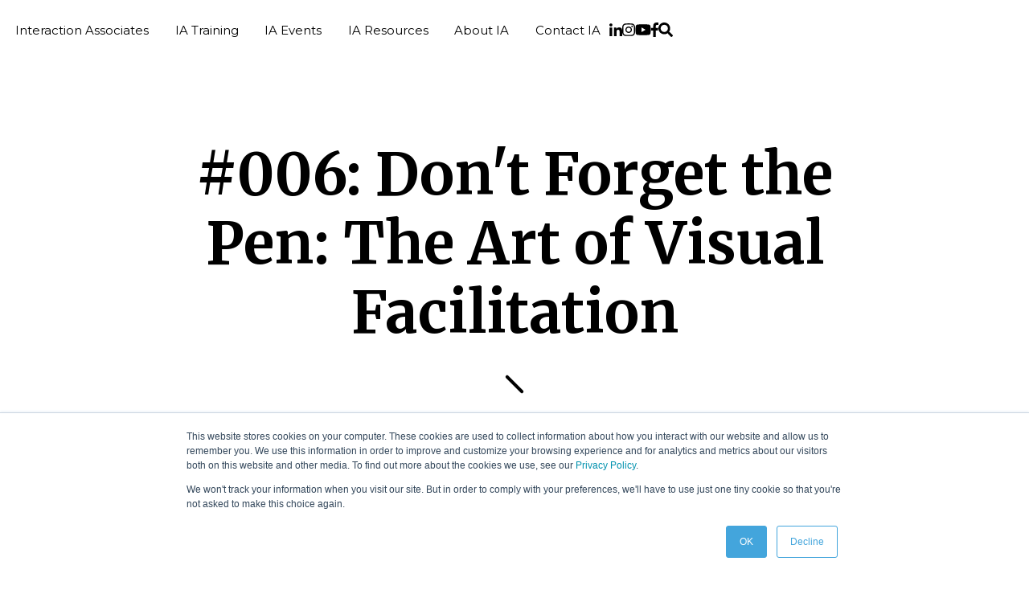

--- FILE ---
content_type: text/html; charset=UTF-8
request_url: https://www.interactionassociates.com/water-cooler-wisdom/006-dont-forget-the-pen
body_size: 13483
content:
<!doctype html><html lang="en"><head>
    <meta charset="utf-8">
    <title>#006: Don't Forget the Pen: The Art of Visual Facilitation</title>
    <link rel="shortcut icon" href="https://www.interactionassociates.com/hubfs/ia_favicon_2-2.png">
    <meta name="description" content="Explore the art of meaningful meetings with Michael Reedy. Uncover strategies to make every meeting count.">
    <meta name="viewport" content="width=device-width, initial-scale=1">

    <script src="/hs/hsstatic/jquery-libs/static-1.1/jquery/jquery-1.7.1.js"></script>
<script>hsjQuery = window['jQuery'];</script>
    <meta property="og:description" content="Explore the art of meaningful meetings with Michael Reedy. Uncover strategies to make every meeting count.">
    <meta property="og:title" content="#006: Don't Forget the Pen: The Art of Visual Facilitation">
    <meta name="twitter:description" content="Explore the art of meaningful meetings with Michael Reedy. Uncover strategies to make every meeting count.">
    <meta name="twitter:title" content="#006: Don't Forget the Pen: The Art of Visual Facilitation">

    

    
    <style>
a.cta_button{-moz-box-sizing:content-box !important;-webkit-box-sizing:content-box !important;box-sizing:content-box !important;vertical-align:middle}.hs-breadcrumb-menu{list-style-type:none;margin:0px 0px 0px 0px;padding:0px 0px 0px 0px}.hs-breadcrumb-menu-item{float:left;padding:10px 0px 10px 10px}.hs-breadcrumb-menu-divider:before{content:'›';padding-left:10px}.hs-featured-image-link{border:0}.hs-featured-image{float:right;margin:0 0 20px 20px;max-width:50%}@media (max-width: 568px){.hs-featured-image{float:none;margin:0;width:100%;max-width:100%}}.hs-screen-reader-text{clip:rect(1px, 1px, 1px, 1px);height:1px;overflow:hidden;position:absolute !important;width:1px}
</style>

<link rel="stylesheet" href="https://www.interactionassociates.com/hubfs/hub_generated/template_assets/1/143889382203/1744279183788/template_main.min.css">
<link rel="stylesheet" href="https://www.interactionassociates.com/hubfs/hub_generated/template_assets/1/143890650242/1744279189654/template_blog.min.css">
<link rel="stylesheet" href="https://www.interactionassociates.com/hubfs/hub_generated/template_assets/1/143890650225/1744279187006/template_theme-overrides.min.css">
<link rel="stylesheet" href="https://www.interactionassociates.com/hubfs/hub_generated/module_assets/1/143889382265/1744338143836/module_website-header.min.css">

  <style>
    @media (max-width:767px) {
  #hs_cos_wrapper_header-top-dnd_area_101-module-1 .focus_module_website_h,
  #hs_cos_wrapper_header-top-dnd_area_101-module-1 .focus_sticky_bar { display:none; }

  #hs_cos_wrapper_header-top-dnd_area_101-module-1 .focus_mobile_nav_container.open { display:flex; }
}

@media (min-width:768px) {
  #hs_cos_wrapper_header-top-dnd_area_101-module-1 .focus_mobile_bar,
  #hs_cos_wrapper_header-top-dnd_area_101-module-1 .focus_mobile_nav_container { display:none; }
}

  </style>

<link rel="stylesheet" href="https://www.interactionassociates.com/hubfs/hub_generated/template_assets/1/143889382197/1744279181698/template_menu.min.css">
<link rel="stylesheet" href="https://www.interactionassociates.com/hubfs/hub_generated/module_assets/1/143890650287/1744338153344/module_website-footer.min.css">

  <style>
    @media (max-width:767px) {
  #hs_cos_wrapper_footer-dnd_area_101-module-1 .mwf_row {
    flex-direction:column;
    align-items:flex-start;
    gap:60px;
  }

  #hs_cos_wrapper_footer-dnd_area_101-module-1 .mwf_row_j_full,
  #hs_cos_wrapper_footer-dnd_area_101-module-1 .mwf_row_j_left,
  #hs_cos_wrapper_footer-dnd_area_101-module-1 .mwf_row_j_center,
  #hs_cos_wrapper_footer-dnd_area_101-module-1 .mwf_row_j_right { justify-content:flex-start; }

  #hs_cos_wrapper_footer-dnd_area_101-module-1 .mwf_col {
    flex-direction:column;
    align-items:flex-start;
    gap:60px;
  }

  #hs_cos_wrapper_footer-dnd_area_101-module-1 .mwf_el_image,
  #hs_cos_wrapper_footer-dnd_area_101-module-1 .mwf_el_menus,
  #hs_cos_wrapper_footer-dnd_area_101-module-1 .mwf_el_social,
  #hs_cos_wrapper_footer-dnd_area_101-module-1 .mwf_el_text {
    flex-direction:column;
    align-items:flex-start;
    gap:60px;
  }
}

  </style>

<style>
  @font-face {
    font-family: "Montserrat";
    font-weight: 400;
    font-style: normal;
    font-display: swap;
    src: url("/_hcms/googlefonts/Montserrat/regular.woff2") format("woff2"), url("/_hcms/googlefonts/Montserrat/regular.woff") format("woff");
  }
  @font-face {
    font-family: "Montserrat";
    font-weight: 700;
    font-style: normal;
    font-display: swap;
    src: url("/_hcms/googlefonts/Montserrat/700.woff2") format("woff2"), url("/_hcms/googlefonts/Montserrat/700.woff") format("woff");
  }
  @font-face {
    font-family: "Merriweather";
    font-weight: 400;
    font-style: normal;
    font-display: swap;
    src: url("/_hcms/googlefonts/Merriweather/regular.woff2") format("woff2"), url("/_hcms/googlefonts/Merriweather/regular.woff") format("woff");
  }
  @font-face {
    font-family: "Merriweather";
    font-weight: 700;
    font-style: normal;
    font-display: swap;
    src: url("/_hcms/googlefonts/Merriweather/700.woff2") format("woff2"), url("/_hcms/googlefonts/Merriweather/700.woff") format("woff");
  }
</style>

    <script type="application/ld+json">
{
  "mainEntityOfPage" : {
    "@type" : "WebPage",
    "@id" : "https://www.interactionassociates.com/water-cooler-wisdom/006-dont-forget-the-pen"
  },
  "author" : {
    "name" : "Water Cooler Wisdom",
    "url" : "https://www.interactionassociates.com/water-cooler-wisdom/author/water-cooler-wisdom",
    "@type" : "Person"
  },
  "headline" : "#006: Don't Forget the Pen: The Art of Visual Facilitation",
  "datePublished" : "2024-03-29T00:36:14.000Z",
  "dateModified" : "2024-03-29T01:48:35.985Z",
  "publisher" : {
    "name" : "Interaction Associates",
    "logo" : {
      "url" : "https://www.interactionassociates.com/hubfs/ia_logo_vertical_fc.png",
      "@type" : "ImageObject"
    },
    "@type" : "Organization"
  },
  "@context" : "https://schema.org",
  "@type" : "BlogPosting",
  "image" : [ "https://www.interactionassociates.com/hubfs/Water%20Cooler%20Wisdom/WCWgraphics_ep6-3.png" ]
}
</script>


    
<!--  Added by GoogleAnalytics integration -->
<script>
var _hsp = window._hsp = window._hsp || [];
_hsp.push(['addPrivacyConsentListener', function(consent) { if (consent.allowed || (consent.categories && consent.categories.analytics)) {
  (function(i,s,o,g,r,a,m){i['GoogleAnalyticsObject']=r;i[r]=i[r]||function(){
  (i[r].q=i[r].q||[]).push(arguments)},i[r].l=1*new Date();a=s.createElement(o),
  m=s.getElementsByTagName(o)[0];a.async=1;a.src=g;m.parentNode.insertBefore(a,m)
})(window,document,'script','//www.google-analytics.com/analytics.js','ga');
  ga('create','UA-129523922-1','auto');
  ga('send','pageview');
}}]);
</script>

<!-- /Added by GoogleAnalytics integration -->

<!--  Added by GoogleAnalytics4 integration -->
<script>
var _hsp = window._hsp = window._hsp || [];
window.dataLayer = window.dataLayer || [];
function gtag(){dataLayer.push(arguments);}

var useGoogleConsentModeV2 = true;
var waitForUpdateMillis = 1000;


if (!window._hsGoogleConsentRunOnce) {
  window._hsGoogleConsentRunOnce = true;

  gtag('consent', 'default', {
    'ad_storage': 'denied',
    'analytics_storage': 'denied',
    'ad_user_data': 'denied',
    'ad_personalization': 'denied',
    'wait_for_update': waitForUpdateMillis
  });

  if (useGoogleConsentModeV2) {
    _hsp.push(['useGoogleConsentModeV2'])
  } else {
    _hsp.push(['addPrivacyConsentListener', function(consent){
      var hasAnalyticsConsent = consent && (consent.allowed || (consent.categories && consent.categories.analytics));
      var hasAdsConsent = consent && (consent.allowed || (consent.categories && consent.categories.advertisement));

      gtag('consent', 'update', {
        'ad_storage': hasAdsConsent ? 'granted' : 'denied',
        'analytics_storage': hasAnalyticsConsent ? 'granted' : 'denied',
        'ad_user_data': hasAdsConsent ? 'granted' : 'denied',
        'ad_personalization': hasAdsConsent ? 'granted' : 'denied'
      });
    }]);
  }
}

gtag('js', new Date());
gtag('set', 'developer_id.dZTQ1Zm', true);
gtag('config', 'G-3844876753');
</script>
<script async src="https://www.googletagmanager.com/gtag/js?id=G-3844876753"></script>

<!-- /Added by GoogleAnalytics4 integration -->

<!--  Added by GoogleTagManager integration -->
<script>
var _hsp = window._hsp = window._hsp || [];
window.dataLayer = window.dataLayer || [];
function gtag(){dataLayer.push(arguments);}

var useGoogleConsentModeV2 = true;
var waitForUpdateMillis = 1000;



var hsLoadGtm = function loadGtm() {
    if(window._hsGtmLoadOnce) {
      return;
    }

    if (useGoogleConsentModeV2) {

      gtag('set','developer_id.dZTQ1Zm',true);

      gtag('consent', 'default', {
      'ad_storage': 'denied',
      'analytics_storage': 'denied',
      'ad_user_data': 'denied',
      'ad_personalization': 'denied',
      'wait_for_update': waitForUpdateMillis
      });

      _hsp.push(['useGoogleConsentModeV2'])
    }

    (function(w,d,s,l,i){w[l]=w[l]||[];w[l].push({'gtm.start':
    new Date().getTime(),event:'gtm.js'});var f=d.getElementsByTagName(s)[0],
    j=d.createElement(s),dl=l!='dataLayer'?'&l='+l:'';j.async=true;j.src=
    'https://www.googletagmanager.com/gtm.js?id='+i+dl;f.parentNode.insertBefore(j,f);
    })(window,document,'script','dataLayer','GTM-WD7G8SR');

    window._hsGtmLoadOnce = true;
};

_hsp.push(['addPrivacyConsentListener', function(consent){
  if(consent.allowed || (consent.categories && consent.categories.analytics)){
    hsLoadGtm();
  }
}]);

</script>

<!-- /Added by GoogleTagManager integration -->


<script type="application/ld+json">
  {
  "@context": "http://schema.org",
  "@type": "LocalBusiness",
  "url": " https://www.interactionassociates.com/",
  "logo": " https://www.interactionassociates.com/hubfs/social_profile_creative_horizontal_white.png",
  "image": ["https://www.interactionassociates.com/hubfs/header%20images/distributedworkforce_home.jpg", " https://www.interactionassociates.com/hubfs/contact_footer.jpg", " https://www.interactionassociates.com/hubfs/publicworkshop.jpg"], 
  "email": " success@interactionassociates.com",
  "address": {
	"@type": "PostalAddress",
	"addressLocality": " Boston",
	"addressRegion": "MA",
	"postalCode": " 02116",
	"streetAddress": " 501 Boylston St. 10th floor"
  },
  "hasMap": " https://www.google.com/maps/place/Interaction+Associates/@42.3511284,-71.0745759,15z/data=!4m5!3m4!1s0x0:0x91dd94c75084d7d4!8m2!3d42.3511284!4d-71.0745759 ",
  "geo": {
	"@type": "GeoCoordinates",
	"latitude": "40.75",
	"longitude": "73.98"
		 },     
  "description": " Interaction Associates (IA) introduced the concept and practice of group facilitation to the business world in the early 1970's. We provide practical, simple, and effective tools and techniques for working better across functions, viewpoints, and geographies. More than 1,000,000 people have learned The Interaction Method™, a facilitated process for building understanding and agreement so that people can take informed, concerted action.",
  "name": " Interaction Associates",
  "telephone": " (617) 535-7000 ",
  "openingHours": "Mo,Tu,We,Th,Fr 08:00-17:00",	
  "sameAs": [ " https://www.facebook.com/InteractionAsc ",
	" https://twitter.com/InteractionAsc ",
	" https://www.youtube.com/user/InteractionAssoc"]
	}</script>

<link rel="amphtml" href="https://www.interactionassociates.com/water-cooler-wisdom/006-dont-forget-the-pen?hs_amp=true">

<meta property="og:image" content="https://www.interactionassociates.com/hubfs/Water%20Cooler%20Wisdom/WCWgraphics_ep6-3.png">
<meta property="og:image:width" content="1200">
<meta property="og:image:height" content="628">

<meta name="twitter:image" content="https://www.interactionassociates.com/hubfs/Water%20Cooler%20Wisdom/WCWgraphics_ep6-3.png">


<meta property="og:url" content="https://www.interactionassociates.com/water-cooler-wisdom/006-dont-forget-the-pen">
<meta name="twitter:card" content="summary_large_image">

<link rel="canonical" href="https://www.interactionassociates.com/water-cooler-wisdom/006-dont-forget-the-pen">

<meta property="og:type" content="article">
<link rel="alternate" type="application/rss+xml" href="https://www.interactionassociates.com/water-cooler-wisdom/rss.xml">
<meta name="twitter:domain" content="www.interactionassociates.com">
<meta name="twitter:site" content="@InteractionAsc">
<script src="//platform.linkedin.com/in.js" type="text/javascript">
    lang: en_US
</script>

<meta http-equiv="content-language" content="en">







    
    <meta name="generator" content="HubSpot"></head><body>
<!--  Added by GoogleTagManager integration -->
<noscript><iframe src="https://www.googletagmanager.com/ns.html?id=GTM-WD7G8SR" height="0" width="0" style="display:none;visibility:hidden"></iframe></noscript>

<!-- /Added by GoogleTagManager integration -->
<div id="hs_cos_wrapper_seo_schema" class="hs_cos_wrapper hs_cos_wrapper_widget hs_cos_wrapper_type_module" style="" data-hs-cos-general-type="widget" data-hs-cos-type="module">





</div>

    

    
      
    

    
  
  
    <div class="body-wrapper   hs-content-id-162487885648 hs-blog-post hs-content-path-water-cooler-wisdom-006-dont-forget-the-pen hs-content-name-006-dont-forget-the-pen-the-art-of-visual-facilita hs-blog-name-water-cooler-wisdom hs-blog-id-152802021746">
    <button id="goTop" onclick="goToTop()" aria-label="Go to top">
      <span id="hs_cos_wrapper_" class="hs_cos_wrapper hs_cos_wrapper_widget hs_cos_wrapper_type_icon" style="" data-hs-cos-general-type="widget" data-hs-cos-type="icon"><svg version="1.0" xmlns="http://www.w3.org/2000/svg" viewbox="0 0 448 512" aria-hidden="true"><g id="arrow-up1_layer"><path d="M34.9 289.5l-22.2-22.2c-9.4-9.4-9.4-24.6 0-33.9L207 39c9.4-9.4 24.6-9.4 33.9 0l194.3 194.3c9.4 9.4 9.4 24.6 0 33.9L413 289.4c-9.5 9.5-25 9.3-34.3-.4L264 168.6V456c0 13.3-10.7 24-24 24h-32c-13.3 0-24-10.7-24-24V168.6L69.2 289.1c-9.3 9.8-24.8 10-34.3.4z" /></g></svg></span>
    </button>
      
        <div data-global-resource-path="@marketplace/Stuff_Matters_Inc_/Focus/templates/partials/header.html"><header class="header">

  <div class="container-fluid">
<div class="row-fluid-wrapper">
<div class="row-fluid">
<div class="span12 widget-span widget-type-cell " style="" data-widget-type="cell" data-x="0" data-w="12">

<div class="row-fluid-wrapper row-depth-1 row-number-1 dnd-section">
<div class="row-fluid ">
<div class="span12 widget-span widget-type-custom_widget dnd-module" style="" data-widget-type="custom_widget" data-x="0" data-w="12">
<div id="hs_cos_wrapper_header-top-dnd_area_101-module-1" class="hs_cos_wrapper hs_cos_wrapper_widget hs_cos_wrapper_type_module" style="" data-hs-cos-general-type="widget" data-hs-cos-type="module">























































































  









<div class="focus_mobile_bar">
  
  
    
  

  
  
     
  
  
    <div class="mwh_search_toggle">
      <svg version="1.0" xmlns="http://www.w3.org/2000/svg" viewbox="0 0 512 512" aria-labelledby="search7" role="img"><title id="search7">Search toggle</title><g id="search7_layer"><path d="M505 442.7L405.3 343c-4.5-4.5-10.6-7-17-7H372c27.6-35.3 44-79.7 44-128C416 93.1 322.9 0 208 0S0 93.1 0 208s93.1 208 208 208c48.3 0 92.7-16.4 128-44v16.3c0 6.4 2.5 12.5 7 17l99.7 99.7c9.4 9.4 24.6 9.4 33.9 0l28.3-28.3c9.4-9.4 9.4-24.6.1-34zM208 336c-70.7 0-128-57.2-128-128 0-70.7 57.2-128 128-128 70.7 0 128 57.2 128 128 0 70.7-57.2 128-128 128z" /></g></svg>
    </div>
  

  
  
    <div class="focus_mob_nav_icon">
      <div class="focus_mob_nav_icon-inner">
          <label for="focus_mob_nav_check">
              <input type="checkbox" class="focus_mob_nav_check" id="focus_mob_nav_check">
              <span></span>
              <span></span>
              <span></span>
          </label>
      </div>
    </div>
  
</div>



<div class="focus_mobile_nav_container">
  
    
  <div class="mwh_el_primary_menu focus_header_menu">
    
  <nav class="menu menu--mobile" aria-label="Main menu">
    <ul class="menu__wrapper no-list">
      
      

  

    

    

    
    
    
      
      <li class="menu__item menu__item--depth-1  hs-skip-lang-url-rewrite">
        <div class="menu-item-container">
          
            <a class="menu__link   " href="https://www.interactionassociates.com">Interaction Associates</a>
          
          
        </div>
          
      </li>
    
    
      
      <li class="menu__item menu__item--depth-1  hs-skip-lang-url-rewrite">
        <div class="menu-item-container">
          
            <a class="menu__link   " href="https://www.interactionassociates.com/training">IA Training</a>
          
          
        </div>
          
      </li>
    
    
      
      <li class="menu__item menu__item--depth-1  hs-skip-lang-url-rewrite">
        <div class="menu-item-container">
          
            <a class="menu__link   " href="https://www.interactionassociates.com/events">IA Events</a>
          
          
        </div>
          
      </li>
    
    
      
      <li class="menu__item menu__item--depth-1  hs-skip-lang-url-rewrite">
        <div class="menu-item-container">
          
            <a class="menu__link   " href="https://www.interactionassociates.com/resources">IA Resources</a>
          
          
        </div>
          
      </li>
    
    
      
      <li class="menu__item menu__item--depth-1  hs-skip-lang-url-rewrite">
        <div class="menu-item-container">
          
            <a class="menu__link   " href="https://www.interactionassociates.com/about-us">About IA</a>
          
          
        </div>
          
      </li>
    
    
      
      <li class="menu__item menu__item--depth-1  hs-skip-lang-url-rewrite">
        <div class="menu-item-container">
          
            <a class="menu__link   " href="https://www.interactionassociates.com/contact">Contact IA</a>
          
          
        </div>
          
      </li>
    
    

  


    
    </ul>
  </nav>

  </div>

  
  
        
  <div class="mwh_el_social">
    
  <div class="focus_social_icons">
    
        
      

      
        
      

      
    
  

  
  
  
  

  
  
  
    
    
  
  
    
    
  

  

  <a class="" href="https://www.linkedin.com/company/interaction-associates/" target="_blank" rel="noopener">
  
          <span id="hs_cos_wrapper_header-top-dnd_area_101-module-1_" class="hs_cos_wrapper hs_cos_wrapper_widget hs_cos_wrapper_type_icon msi_icon" style="" data-hs-cos-general-type="widget" data-hs-cos-type="icon"><svg version="1.0" xmlns="http://www.w3.org/2000/svg" viewbox="0 0 448 512" aria-labelledby="linkedin-in8" role="img"><title id="linkedin-in8">Follow us on LinkedIn</title><g id="linkedin-in8_layer"><path d="M100.3 480H7.4V180.9h92.9V480zM53.8 140.1C24.1 140.1 0 115.5 0 85.8 0 56.1 24.1 32 53.8 32c29.7 0 53.8 24.1 53.8 53.8 0 29.7-24.1 54.3-53.8 54.3zM448 480h-92.7V334.4c0-34.7-.7-79.2-48.3-79.2-48.3 0-55.7 37.7-55.7 76.7V480h-92.8V180.9h89.1v40.8h1.3c12.4-23.5 42.7-48.3 87.9-48.3 94 0 111.3 61.9 111.3 142.3V480z" /></g></svg></span>
      </a>
  



    
        
      

      
        
      

      
    
  

  
  
  
  

  
  
  
    
    
  
  
    
    
  

  

  <a class="" href="https://www.instagram.com/interactionassociates/" target="_blank" rel="noopener">
  
          <span id="hs_cos_wrapper_header-top-dnd_area_101-module-1__2" class="hs_cos_wrapper hs_cos_wrapper_widget hs_cos_wrapper_type_icon msi_icon" style="" data-hs-cos-general-type="widget" data-hs-cos-type="icon"><svg version="1.0" xmlns="http://www.w3.org/2000/svg" viewbox="0 0 448 512" aria-labelledby="instagram9" role="img"><title id="instagram9">Follow us on Instagram</title><g id="instagram9_layer"><path d="M224.1 141c-63.6 0-114.9 51.3-114.9 114.9s51.3 114.9 114.9 114.9S339 319.5 339 255.9 287.7 141 224.1 141zm0 189.6c-41.1 0-74.7-33.5-74.7-74.7s33.5-74.7 74.7-74.7 74.7 33.5 74.7 74.7-33.6 74.7-74.7 74.7zm146.4-194.3c0 14.9-12 26.8-26.8 26.8-14.9 0-26.8-12-26.8-26.8s12-26.8 26.8-26.8 26.8 12 26.8 26.8zm76.1 27.2c-1.7-35.9-9.9-67.7-36.2-93.9-26.2-26.2-58-34.4-93.9-36.2-37-2.1-147.9-2.1-184.9 0-35.8 1.7-67.6 9.9-93.9 36.1s-34.4 58-36.2 93.9c-2.1 37-2.1 147.9 0 184.9 1.7 35.9 9.9 67.7 36.2 93.9s58 34.4 93.9 36.2c37 2.1 147.9 2.1 184.9 0 35.9-1.7 67.7-9.9 93.9-36.2 26.2-26.2 34.4-58 36.2-93.9 2.1-37 2.1-147.8 0-184.8zM398.8 388c-7.8 19.6-22.9 34.7-42.6 42.6-29.5 11.7-99.5 9-132.1 9s-102.7 2.6-132.1-9c-19.6-7.8-34.7-22.9-42.6-42.6-11.7-29.5-9-99.5-9-132.1s-2.6-102.7 9-132.1c7.8-19.6 22.9-34.7 42.6-42.6 29.5-11.7 99.5-9 132.1-9s102.7-2.6 132.1 9c19.6 7.8 34.7 22.9 42.6 42.6 11.7 29.5 9 99.5 9 132.1s2.7 102.7-9 132.1z" /></g></svg></span>
      </a>
  



    
        
      

      
        
      

      
    
  

  
  
  
  

  
  
  
    
    
  
  
    
    
  

  

  <a class="" href="https://www.youtube.com/@interactionassociates" target="_blank" rel="noopener">
  
          <span id="hs_cos_wrapper_header-top-dnd_area_101-module-1__3" class="hs_cos_wrapper hs_cos_wrapper_widget hs_cos_wrapper_type_icon msi_icon" style="" data-hs-cos-general-type="widget" data-hs-cos-type="icon"><svg version="1.0" xmlns="http://www.w3.org/2000/svg" viewbox="0 0 576 512" aria-labelledby="youtube10" role="img"><title id="youtube10">Follow us on YouTube</title><g id="youtube10_layer"><path d="M549.655 124.083c-6.281-23.65-24.787-42.276-48.284-48.597C458.781 64 288 64 288 64S117.22 64 74.629 75.486c-23.497 6.322-42.003 24.947-48.284 48.597-11.412 42.867-11.412 132.305-11.412 132.305s0 89.438 11.412 132.305c6.281 23.65 24.787 41.5 48.284 47.821C117.22 448 288 448 288 448s170.78 0 213.371-11.486c23.497-6.321 42.003-24.171 48.284-47.821 11.412-42.867 11.412-132.305 11.412-132.305s0-89.438-11.412-132.305zm-317.51 213.508V175.185l142.739 81.205-142.739 81.201z" /></g></svg></span>
      </a>
  



    
        
      

      
        
      

      
    
  

  
  
  
  

  
  
  
    
    
  
  
    
    
  

  

  <a class="" href="https://www.facebook.com/InteractionAsc" target="_blank" rel="noopener">
  
          <span id="hs_cos_wrapper_header-top-dnd_area_101-module-1__4" class="hs_cos_wrapper hs_cos_wrapper_widget hs_cos_wrapper_type_icon msi_icon" style="" data-hs-cos-general-type="widget" data-hs-cos-type="icon"><svg version="1.0" xmlns="http://www.w3.org/2000/svg" viewbox="0 0 264 512" aria-labelledby="facebook-f11" role="img"><title id="facebook-f11">Follow us on Facebook</title><g id="facebook-f11_layer"><path d="M76.7 512V283H0v-91h76.7v-71.7C76.7 42.4 124.3 0 193.8 0c33.3 0 61.9 2.5 70.2 3.6V85h-48.2c-37.8 0-45.1 18-45.1 44.3V192H256l-11.7 91h-73.6v229" /></g></svg></span>
      </a>
  



    
  </div>

  </div>

  
</div>



<div id="focus_sticky_bar" class="focus_sticky_bar">
  <div class="content-wrapper focus_sticky_bar-inner">
    
    
      
  <div class="mwh_el_primary_menu focus_header_menu">
    
  <nav class="menu menu--desktop" aria-label="Main menu">
    <ul class="menu__wrapper no-list">
      
      

  

    

    

    
    
    
      
      <li class="menu__item menu__item--depth-1  hs-skip-lang-url-rewrite">
        <div class="menu-item-container">
          
            <a class="menu__link   " href="https://www.interactionassociates.com">Interaction Associates</a>
          
          
        </div>
          
      </li>
    
    
      
      <li class="menu__item menu__item--depth-1  hs-skip-lang-url-rewrite">
        <div class="menu-item-container">
          
            <a class="menu__link   " href="https://www.interactionassociates.com/training">IA Training</a>
          
          
        </div>
          
      </li>
    
    
      
      <li class="menu__item menu__item--depth-1  hs-skip-lang-url-rewrite">
        <div class="menu-item-container">
          
            <a class="menu__link   " href="https://www.interactionassociates.com/events">IA Events</a>
          
          
        </div>
          
      </li>
    
    
      
      <li class="menu__item menu__item--depth-1  hs-skip-lang-url-rewrite">
        <div class="menu-item-container">
          
            <a class="menu__link   " href="https://www.interactionassociates.com/resources">IA Resources</a>
          
          
        </div>
          
      </li>
    
    
      
      <li class="menu__item menu__item--depth-1  hs-skip-lang-url-rewrite">
        <div class="menu-item-container">
          
            <a class="menu__link   " href="https://www.interactionassociates.com/about-us">About IA</a>
          
          
        </div>
          
      </li>
    
    
      
      <li class="menu__item menu__item--depth-1  hs-skip-lang-url-rewrite">
        <div class="menu-item-container">
          
            <a class="menu__link   " href="https://www.interactionassociates.com/contact">Contact IA</a>
          
          
        </div>
          
      </li>
    
    

  


    
    </ul>
  </nav>

  </div>

    
    
      
  

    
    
       
  
  
    <div class="mwh_search_toggle">
      <svg version="1.0" xmlns="http://www.w3.org/2000/svg" viewbox="0 0 512 512" aria-labelledby="search12" role="img"><title id="search12">Search toggle</title><g id="search12_layer"><path d="M505 442.7L405.3 343c-4.5-4.5-10.6-7-17-7H372c27.6-35.3 44-79.7 44-128C416 93.1 322.9 0 208 0S0 93.1 0 208s93.1 208 208 208c48.3 0 92.7-16.4 128-44v16.3c0 6.4 2.5 12.5 7 17l99.7 99.7c9.4 9.4 24.6 9.4 33.9 0l28.3-28.3c9.4-9.4 9.4-24.6.1-34zM208 336c-70.7 0-128-57.2-128-128 0-70.7 57.2-128 128-128 70.7 0 128 57.2 128 128 0 70.7-57.2 128-128 128z" /></g></svg>
    </div>
  

    
  </div>
</div>





  <div class="focus_module_website_h mwh_layout1">

    

            
      
  
    
  
    
  
    
  
    
  
    
  
  
  

            
      
  
    
  
    
  
    
  
    
  
    
  
  
  

            
      
  
    
  
    
  
    
  
    
  
    
  
  
  

            
      
  
    
  
    
  
    
  
    
  
    
  
  
  

            
      
  
    
  
    
  
    
  
    
  
    
  
  
  

            
      
  
    
  
    
      
        
        
      
    
  
    
      
        
        
      
    
  
    
      
        
        
      
    
  
    
      
        
        
      
    
  
  
  

            
      
  
    
  
    
  
    
  
    
  
    
  
  
  

            
      
  
    
  
    
  
    
  
    
  
    
  
  
  

            
      
  
    
  
    
  
    
  
    
  
    
  
  
  

    

    

    

      

      

      

      
  
    
  
    
  
    
  
    
  
    
  
  
  


      

      

    

      

      

      

      
  
    
  
    
  
    
  
    
  
    
  
  
  


      

      

    

      

      

      

      
  
    
  
    
  
    
  
    
  
    
  
  
  


      

      

    

      

      

      

      
  
    
  
    
  
    
  
    
  
    
  
  
  


      

      

    

      

      

      

      
  
    
  
    
  
    
  
    
  
    
  
  
  


      

      

    

      

      
        
        
        
        
        <div class="mwh_row_m mwh_row mwh_row_j_center mwh_row_a_middle">
        
        
      

      

      
  
    
  
    
      
        
        
          
          <div class="mwh_col_middle_right mwh_col">
          
          
          
        
        
        
  <div class="mwh_el_primary_menu focus_header_menu">
    
  <nav class="menu menu--desktop" aria-label="Main menu">
    <ul class="menu__wrapper no-list">
      
      

  

    

    

    
    
    
      
      <li class="menu__item menu__item--depth-1  hs-skip-lang-url-rewrite">
        <div class="menu-item-container">
          
            <a class="menu__link   " href="https://www.interactionassociates.com">Interaction Associates</a>
          
          
        </div>
          
      </li>
    
    
      
      <li class="menu__item menu__item--depth-1  hs-skip-lang-url-rewrite">
        <div class="menu-item-container">
          
            <a class="menu__link   " href="https://www.interactionassociates.com/training">IA Training</a>
          
          
        </div>
          
      </li>
    
    
      
      <li class="menu__item menu__item--depth-1  hs-skip-lang-url-rewrite">
        <div class="menu-item-container">
          
            <a class="menu__link   " href="https://www.interactionassociates.com/events">IA Events</a>
          
          
        </div>
          
      </li>
    
    
      
      <li class="menu__item menu__item--depth-1  hs-skip-lang-url-rewrite">
        <div class="menu-item-container">
          
            <a class="menu__link   " href="https://www.interactionassociates.com/resources">IA Resources</a>
          
          
        </div>
          
      </li>
    
    
      
      <li class="menu__item menu__item--depth-1  hs-skip-lang-url-rewrite">
        <div class="menu-item-container">
          
            <a class="menu__link   " href="https://www.interactionassociates.com/about-us">About IA</a>
          
          
        </div>
          
      </li>
    
    
      
      <li class="menu__item menu__item--depth-1  hs-skip-lang-url-rewrite">
        <div class="menu-item-container">
          
            <a class="menu__link   " href="https://www.interactionassociates.com/contact">Contact IA</a>
          
          
        </div>
          
      </li>
    
    

  


    
    </ul>
  </nav>

  </div>

      
    
  
    
      
        
        
          
        
        
            
  <div class="mwh_el_social">
    
  <div class="focus_social_icons">
    
        
      

      
        
      

      
    
  

  
  
  
  

  
  
  
    
    
  
  
    
    
  

  

  <a class="" href="https://www.linkedin.com/company/interaction-associates/" target="_blank" rel="noopener">
  
          <span id="hs_cos_wrapper_header-top-dnd_area_101-module-1_" class="hs_cos_wrapper hs_cos_wrapper_widget hs_cos_wrapper_type_icon msi_icon" style="" data-hs-cos-general-type="widget" data-hs-cos-type="icon"><svg version="1.0" xmlns="http://www.w3.org/2000/svg" viewbox="0 0 448 512" aria-labelledby="linkedin-in2" role="img"><title id="linkedin-in2">Follow us on LinkedIn</title><g id="linkedin-in2_layer"><path d="M100.3 480H7.4V180.9h92.9V480zM53.8 140.1C24.1 140.1 0 115.5 0 85.8 0 56.1 24.1 32 53.8 32c29.7 0 53.8 24.1 53.8 53.8 0 29.7-24.1 54.3-53.8 54.3zM448 480h-92.7V334.4c0-34.7-.7-79.2-48.3-79.2-48.3 0-55.7 37.7-55.7 76.7V480h-92.8V180.9h89.1v40.8h1.3c12.4-23.5 42.7-48.3 87.9-48.3 94 0 111.3 61.9 111.3 142.3V480z" /></g></svg></span>
      </a>
  



    
        
      

      
        
      

      
    
  

  
  
  
  

  
  
  
    
    
  
  
    
    
  

  

  <a class="" href="https://www.instagram.com/interactionassociates/" target="_blank" rel="noopener">
  
          <span id="hs_cos_wrapper_header-top-dnd_area_101-module-1__2" class="hs_cos_wrapper hs_cos_wrapper_widget hs_cos_wrapper_type_icon msi_icon" style="" data-hs-cos-general-type="widget" data-hs-cos-type="icon"><svg version="1.0" xmlns="http://www.w3.org/2000/svg" viewbox="0 0 448 512" aria-labelledby="instagram3" role="img"><title id="instagram3">Follow us on Instagram</title><g id="instagram3_layer"><path d="M224.1 141c-63.6 0-114.9 51.3-114.9 114.9s51.3 114.9 114.9 114.9S339 319.5 339 255.9 287.7 141 224.1 141zm0 189.6c-41.1 0-74.7-33.5-74.7-74.7s33.5-74.7 74.7-74.7 74.7 33.5 74.7 74.7-33.6 74.7-74.7 74.7zm146.4-194.3c0 14.9-12 26.8-26.8 26.8-14.9 0-26.8-12-26.8-26.8s12-26.8 26.8-26.8 26.8 12 26.8 26.8zm76.1 27.2c-1.7-35.9-9.9-67.7-36.2-93.9-26.2-26.2-58-34.4-93.9-36.2-37-2.1-147.9-2.1-184.9 0-35.8 1.7-67.6 9.9-93.9 36.1s-34.4 58-36.2 93.9c-2.1 37-2.1 147.9 0 184.9 1.7 35.9 9.9 67.7 36.2 93.9s58 34.4 93.9 36.2c37 2.1 147.9 2.1 184.9 0 35.9-1.7 67.7-9.9 93.9-36.2 26.2-26.2 34.4-58 36.2-93.9 2.1-37 2.1-147.8 0-184.8zM398.8 388c-7.8 19.6-22.9 34.7-42.6 42.6-29.5 11.7-99.5 9-132.1 9s-102.7 2.6-132.1-9c-19.6-7.8-34.7-22.9-42.6-42.6-11.7-29.5-9-99.5-9-132.1s-2.6-102.7 9-132.1c7.8-19.6 22.9-34.7 42.6-42.6 29.5-11.7 99.5-9 132.1-9s102.7-2.6 132.1 9c19.6 7.8 34.7 22.9 42.6 42.6 11.7 29.5 9 99.5 9 132.1s2.7 102.7-9 132.1z" /></g></svg></span>
      </a>
  



    
        
      

      
        
      

      
    
  

  
  
  
  

  
  
  
    
    
  
  
    
    
  

  

  <a class="" href="https://www.youtube.com/@interactionassociates" target="_blank" rel="noopener">
  
          <span id="hs_cos_wrapper_header-top-dnd_area_101-module-1__3" class="hs_cos_wrapper hs_cos_wrapper_widget hs_cos_wrapper_type_icon msi_icon" style="" data-hs-cos-general-type="widget" data-hs-cos-type="icon"><svg version="1.0" xmlns="http://www.w3.org/2000/svg" viewbox="0 0 576 512" aria-labelledby="youtube4" role="img"><title id="youtube4">Follow us on YouTube</title><g id="youtube4_layer"><path d="M549.655 124.083c-6.281-23.65-24.787-42.276-48.284-48.597C458.781 64 288 64 288 64S117.22 64 74.629 75.486c-23.497 6.322-42.003 24.947-48.284 48.597-11.412 42.867-11.412 132.305-11.412 132.305s0 89.438 11.412 132.305c6.281 23.65 24.787 41.5 48.284 47.821C117.22 448 288 448 288 448s170.78 0 213.371-11.486c23.497-6.321 42.003-24.171 48.284-47.821 11.412-42.867 11.412-132.305 11.412-132.305s0-89.438-11.412-132.305zm-317.51 213.508V175.185l142.739 81.205-142.739 81.201z" /></g></svg></span>
      </a>
  



    
        
      

      
        
      

      
    
  

  
  
  
  

  
  
  
    
    
  
  
    
    
  

  

  <a class="" href="https://www.facebook.com/InteractionAsc" target="_blank" rel="noopener">
  
          <span id="hs_cos_wrapper_header-top-dnd_area_101-module-1__4" class="hs_cos_wrapper hs_cos_wrapper_widget hs_cos_wrapper_type_icon msi_icon" style="" data-hs-cos-general-type="widget" data-hs-cos-type="icon"><svg version="1.0" xmlns="http://www.w3.org/2000/svg" viewbox="0 0 264 512" aria-labelledby="facebook-f5" role="img"><title id="facebook-f5">Follow us on Facebook</title><g id="facebook-f5_layer"><path d="M76.7 512V283H0v-91h76.7v-71.7C76.7 42.4 124.3 0 193.8 0c33.3 0 61.9 2.5 70.2 3.6V85h-48.2c-37.8 0-45.1 18-45.1 44.3V192H256l-11.7 91h-73.6v229" /></g></svg></span>
      </a>
  



    
  </div>

  </div>

      
    
  
    
      
        
        
          
        
        
        
  

      
    
  
    
      
        
        
          
        
        
         
  
  
    <div class="mwh_search_toggle">
      <svg version="1.0" xmlns="http://www.w3.org/2000/svg" viewbox="0 0 512 512" aria-labelledby="search6" role="img"><title id="search6">Search toggle</title><g id="search6_layer"><path d="M505 442.7L405.3 343c-4.5-4.5-10.6-7-17-7H372c27.6-35.3 44-79.7 44-128C416 93.1 322.9 0 208 0S0 93.1 0 208s93.1 208 208 208c48.3 0 92.7-16.4 128-44v16.3c0 6.4 2.5 12.5 7 17l99.7 99.7c9.4 9.4 24.6 9.4 33.9 0l28.3-28.3c9.4-9.4 9.4-24.6.1-34zM208 336c-70.7 0-128-57.2-128-128 0-70.7 57.2-128 128-128 70.7 0 128 57.2 128 128 0 70.7-57.2 128-128 128z" /></g></svg>
    </div>
  

      
    
  
  
  
    </div>
    
  


      

      
        </div>
        
      

    

      

      

      

      
  
    
  
    
  
    
  
    
  
    
  
  
  


      

      

    

      

      

      

      
  
    
  
    
  
    
  
    
  
    
  
  
  


      

      

    

      

      

      

      
  
    
  
    
  
    
  
    
  
    
  
  
  


      

      

    

  </div>





<div class="focus_window">

  

  

  

  
    <div class="m_w_search">
      <div class="mwh_el_search">
        <div class="focus_window-title">What are you looking for?</div>
        <form action="/search">
          <input type="text" class="hs-search-field__input" name="term" autocomplete="off" aria-label="Search field" placeholder="Search">
          
              <button aria-label="Search">
                <svg version="1.0" xmlns="http://www.w3.org/2000/svg" viewbox="0 0 448 512" aria-labelledby="arrow-right13" role="img"><title id="arrow-right13">Search</title><g id="arrow-right13_layer"><path d="M190.5 66.9l22.2-22.2c9.4-9.4 24.6-9.4 33.9 0L441 239c9.4 9.4 9.4 24.6 0 33.9L246.6 467.3c-9.4 9.4-24.6 9.4-33.9 0l-22.2-22.2c-9.5-9.5-9.3-25 .4-34.3L311.4 296H24c-13.3 0-24-10.7-24-24v-32c0-13.3 10.7-24 24-24h287.4L190.9 101.2c-9.8-9.3-10-24.8-.4-34.3z" /></g></svg>
              </button>
          
        </form>
      </div>
    </div>
  

  

  <div class="header__close--toggle"></div>

</div></div>

</div><!--end widget-span -->
</div><!--end row-->
</div><!--end row-wrapper -->

</div><!--end widget-span -->
</div>
</div>
</div>

</header></div>
      

      

      

      

      

      <main id="main-content" class="body-container-wrapper">
        
<div class="body-container body-container--blog-post">

  

  <div class="focus_blog_post-container">

    <div class="focus_blog_post-header_container">
      <div class="focus_blog_post-header_lens"></div>
      <div class="focus_blog_post-header_inner content-wrapper">
        
        <div class="focus_module_page_title_container">
          <h1 class="focus_blog_post-title"><span id="hs_cos_wrapper_name" class="hs_cos_wrapper hs_cos_wrapper_meta_field hs_cos_wrapper_type_text" style="" data-hs-cos-general-type="meta_field" data-hs-cos-type="text">#006: Don't Forget the Pen: The Art of Visual Facilitation</span></h1>
        </div>
        <div class="focus_grid-date_bar">

            

            <time class="focus_grid-timestamp" datetime="2024-03-29 00:36:14">
                29 Mar 2024
            </time>

            

            
                <div class="focus_grid-author">
                    
                        <img class="focus_grid-author-image" src="https://www.interactionassociates.com/hs-fs/hubfs/watercooler_graphic.png?width=40&amp;name=watercooler_graphic.png" width="40" loading="eager" alt="Picture of Water Cooler Wisdom" srcset="https://www.interactionassociates.com/hs-fs/hubfs/watercooler_graphic.png?width=20&amp;name=watercooler_graphic.png 20w, https://www.interactionassociates.com/hs-fs/hubfs/watercooler_graphic.png?width=40&amp;name=watercooler_graphic.png 40w, https://www.interactionassociates.com/hs-fs/hubfs/watercooler_graphic.png?width=60&amp;name=watercooler_graphic.png 60w, https://www.interactionassociates.com/hs-fs/hubfs/watercooler_graphic.png?width=80&amp;name=watercooler_graphic.png 80w, https://www.interactionassociates.com/hs-fs/hubfs/watercooler_graphic.png?width=100&amp;name=watercooler_graphic.png 100w, https://www.interactionassociates.com/hs-fs/hubfs/watercooler_graphic.png?width=120&amp;name=watercooler_graphic.png 120w" sizes="(max-width: 40px) 100vw, 40px">
                    
                    <a class="focus_grid-author-name" href="https://www.interactionassociates.com/water-cooler-wisdom/author/water-cooler-wisdom" rel="author">Water Cooler Wisdom</a>
                </div>
            

        </div>
      </div>

      

        
        <img class="focus_blog_post-featured_image" src="https://www.interactionassociates.com/hubfs/Water%20Cooler%20Wisdom/WCWgraphics_ep6-3.png" alt="">

      
    </div>

    <div class="content-wrapper">

      <div class="blog-post-container">

        <article class="blog-post">
          
          <div class="blog-post__body">
            <span id="hs_cos_wrapper_post_body" class="hs_cos_wrapper hs_cos_wrapper_meta_field hs_cos_wrapper_type_rich_text" style="" data-hs-cos-general-type="meta_field" data-hs-cos-type="rich_text"><p><span><iframe style="border-radius: 12px; margin: 0px auto; display: block;" allow="autoplay; clipboard-write; encrypted-media; fullscreen; picture-in-picture" xml="lang" src="https://open.spotify.com/embed/episode/5mjwLOhK52E45TZo63iOrK?utm_source=generator" width="560" height="152" frameborder="0" allowfullscreen loading="lazy" data-service="open.spotify"></iframe></span></p>
<div data-block="true" data-editor="52ppt" data-offset-key="1mhjq-0-0">
<div data-offset-key="1mhjq-0-0"><span data-offset-key="1mhjq-0-0">Join us on "Water Cooler Wisdom" as we delve into visual facilitation with Rachel Thompson from Daring Studios. Rachel, a certified visual facilitator, brings meetings to life with imagery that captures and maintains attention, enhancing team collaboration. We'll explore how this innovative method can sharpen focus and enrich interaction in your sessions.</span></div>
</div>
<div data-block="true" data-editor="52ppt" data-offset-key="8evl5-0-0">
<div data-offset-key="8evl5-0-0"><span data-offset-key="8evl5-0-0">&nbsp;</span></div>
<div data-offset-key="8evl5-0-0"><span data-offset-key="8evl5-0-0">Rachel’s expertise, certified by the IAF and showcased through NOVAScribes Meetup, offers a new dimension to meeting engagement. Learn how to invigorate your team's dialogue at <span style="color: #43a5dc;"><a href="http://daringstudios.com" rel="noopener" target="_blank" style="text-decoration: underline; color: #43a5dc;">daringstudios.com</a> </span>and follow her at @rachelbedaring on Instagram.</span></div>
<div data-offset-key="8evl5-0-0"><span data-offset-key="8evl5-0-0">&nbsp;</span></div>
<div data-offset-key="8evl5-0-0"><span data-offset-key="8evl5-0-0"><span style="font-weight: bold;">References from the episode:</span><br></span>
<div data-block="true" data-editor="6b23p" data-offset-key="cohte-0-0">
<div data-offset-key="cohte-0-0"><span style="color: #43a5dc;"><a href="https://www.amazon.com/Essentialism-Disciplined-Pursuit-Greg-McKeown/dp/0804137382" style="text-decoration: underline; color: #43a5dc;">Essentialism: The Disciplined Pursuit of Less - Greg McKeown</a></span></div>
</div>
<div data-block="true" data-editor="6b23p" data-offset-key="6gvj5-0-0">
<div data-offset-key="6gvj5-0-0"><span style="color: #43a5dc;"><a href="https://www.amazon.com/Art-Gathering-How-Meet-Matters-ebook/dp/B07637KVXL/ref=sr_1_1?crid=10RATU9HGWU4E&amp;dib=eyJ2IjoiMSJ9.[base64].fEqXUke9ePLlqyGJKWfQkM8owno6uz9uO_q4DkHmzCw&amp;dib_tag=se&amp;keywords=Art+of+Gathering&amp;qid=1711675828&amp;s=books&amp;sprefix=art+of+gathering+%2Cstripbooks%2C674&amp;sr=1-1" style="text-decoration: underline; color: #43a5dc;">The Art of Gathering: How We Meet and Why It Matters - Priya Parker</a></span></div>
</div>
<div data-block="true" data-editor="6b23p" data-offset-key="finue-0-0">
<div data-offset-key="finue-0-0"><span style="color: #43a5dc;"><a href="https://www.amazon.com/Apartment-Therapy-Complete-Happy-Home/dp/0770434452" style="text-decoration: underline; color: #43a5dc;">Apartment Therapy Complete and Happy Home - Maxwell Ryan, Janel Laban, Melanie Acevedo</a></span></div>
</div>
<div data-block="true" data-editor="6b23p" data-offset-key="3a243-0-0">
<div data-offset-key="3a243-0-0"><span style="color: #43a5dc;"><a href="https://open.spotify.com/playlist/37i9dQZF1DX7EF8wVxBVhG" style="text-decoration: underline; color: #43a5dc;">Binaural Beats: Focus Spotify Playlist</a></span></div>
<div data-offset-key="3a243-0-0">&nbsp;</div>
</div>
</div>
</div>
<p>Listen Now &nbsp;<!--more--><span style="background-color: transparent; letter-spacing: 0em;"></span><a href="https://open.spotify.com/episode/5mjwLOhK52E45TZo63iOrK?si=e13bd79b35174dac" rel="noopener" style="letter-spacing: 0em;"><span data-hs-icon-hubl="true" style="display: inline-block; fill: #00B2A5;"><span id="hs_cos_wrapper_" class="hs_cos_wrapper hs_cos_wrapper_widget hs_cos_wrapper_type_icon" style="" data-hs-cos-general-type="widget" data-hs-cos-type="icon"><svg version="1.0" xmlns="http://www.w3.org/2000/svg" viewbox="0 0 496 512" height="36" aria-hidden="true"><g id="Spotify14_layer"><path d="M248 8C111.1 8 0 119.1 0 256s111.1 248 248 248 248-111.1 248-248S384.9 8 248 8zm100.7 364.9c-4.2 0-6.8-1.3-10.7-3.6-62.4-37.6-135-39.2-206.7-24.5-3.9 1-9 2.6-11.9 2.6-9.7 0-15.8-7.7-15.8-15.8 0-10.3 6.1-15.2 13.6-16.8 81.9-18.1 165.6-16.5 237 26.2 6.1 3.9 9.7 7.4 9.7 16.5s-7.1 15.4-15.2 15.4zm26.9-65.6c-5.2 0-8.7-2.3-12.3-4.2-62.5-37-155.7-51.9-238.6-29.4-4.8 1.3-7.4 2.6-11.9 2.6-10.7 0-19.4-8.7-19.4-19.4s5.2-17.8 15.5-20.7c27.8-7.8 56.2-13.6 97.8-13.6 64.9 0 127.6 16.1 177 45.5 8.1 4.8 11.3 11 11.3 19.7-.1 10.8-8.5 19.5-19.4 19.5zm31-76.2c-5.2 0-8.4-1.3-12.9-3.9-71.2-42.5-198.5-52.7-280.9-29.7-3.6 1-8.1 2.6-12.9 2.6-13.2 0-23.3-10.3-23.3-23.6 0-13.6 8.4-21.3 17.4-23.9 35.2-10.3 74.6-15.2 117.5-15.2 73 0 149.5 15.2 205.4 47.8 7.8 4.5 12.9 10.7 12.9 22.6 0 13.6-11 23.3-23.2 23.3z" /></g></svg></span></span></a><span style="background-color: transparent; letter-spacing: 0em;">&nbsp; &nbsp;</span><a href="https://podcasts.apple.com/us/podcast/dont-forget-the-pen-the-art-of-visual-facilitation/id1723857700?i=1000650786817" rel="noopener" style="letter-spacing: 0em;" linktext=""><span data-hs-icon-hubl="true" style="display: inline-block; fill: #00B2A5;"><span id="hs_cos_wrapper_" class="hs_cos_wrapper hs_cos_wrapper_widget hs_cos_wrapper_type_icon" style="" data-hs-cos-general-type="widget" data-hs-cos-type="icon"><svg version="1.0" xmlns="http://www.w3.org/2000/svg" viewbox="0 0 448 512" height="35" aria-hidden="true"><g id="Podcast15_layer"><path d="M319.4 372c48.5-31.3 80.6-85.9 80.6-148c0-97.2-78.8-176-176-176S48 126.8 48 224c0 62.1 32.1 116.6 80.6 148c1.2 17.3 4 38 7.2 57.1l.2 1C56 395.8 0 316.5 0 224C0 100.3 100.3 0 224 0S448 100.3 448 224c0 92.5-56 171.9-136 206.1l.2-1.1c3.1-19.2 6-39.8 7.2-57zm-2.3-38.1c-1.6-5.7-3.9-11.1-7-16.2c-5.8-9.7-13.5-17-21.9-22.4c19.5-17.6 31.8-43 31.8-71.3c0-53-43-96-96-96s-96 43-96 96c0 28.3 12.3 53.8 31.8 71.3c-8.4 5.4-16.1 12.7-21.9 22.4c-3.1 5.1-5.4 10.5-7 16.2C99.8 307.5 80 268 80 224c0-79.5 64.5-144 144-144s144 64.5 144 144c0 44-19.8 83.5-50.9 109.9zM224 312c32.9 0 64 8.6 64 43.8c0 33-12.9 104.1-20.6 132.9c-5.1 19-24.5 23.4-43.4 23.4s-38.2-4.4-43.4-23.4c-7.8-28.5-20.6-99.7-20.6-132.8c0-35.1 31.1-43.8 64-43.8zm0-144a56 56 0 1 1 0 112 56 56 0 1 1 0-112z" /></g></svg></span></span></a></p></span>
          </div>
                
          <div class="blog-post__share">
            <h3>Share:</h3>
            
    <div class="focus_social_icons">
      <a href="http://www.facebook.com/share.php?u=https://www.interactionassociates.com/water-cooler-wisdom/006-dont-forget-the-pen&amp;utm_medium=social&amp;utm_source=facebook" target="_blank" rel="noopener">
        <span id="hs_cos_wrapper_" class="hs_cos_wrapper hs_cos_wrapper_widget hs_cos_wrapper_type_icon msi_icon" style="" data-hs-cos-general-type="widget" data-hs-cos-type="icon"><svg version="1.0" xmlns="http://www.w3.org/2000/svg" viewbox="0 0 264 512" aria-labelledby="facebook-f16" role="img"><title id="facebook-f16">Share on Facebook</title><g id="facebook-f16_layer"><path d="M76.7 512V283H0v-91h76.7v-71.7C76.7 42.4 124.3 0 193.8 0c33.3 0 61.9 2.5 70.2 3.6V85h-48.2c-37.8 0-45.1 18-45.1 44.3V192H256l-11.7 91h-73.6v229" /></g></svg></span>
      </a>
      <a href="http://www.linkedin.com/shareArticle?mini=true&amp;url=https://www.interactionassociates.com/water-cooler-wisdom/006-dont-forget-the-pen&amp;utm_medium=social&amp;utm_source=linkedin" target="_blank" rel="noopener">
        <span id="hs_cos_wrapper_" class="hs_cos_wrapper hs_cos_wrapper_widget hs_cos_wrapper_type_icon msi_icon" style="" data-hs-cos-general-type="widget" data-hs-cos-type="icon"><svg version="1.0" xmlns="http://www.w3.org/2000/svg" viewbox="0 0 448 512" aria-labelledby="linkedin-in17" role="img"><title id="linkedin-in17">Share on LinkedIn</title><g id="linkedin-in17_layer"><path d="M100.3 480H7.4V180.9h92.9V480zM53.8 140.1C24.1 140.1 0 115.5 0 85.8 0 56.1 24.1 32 53.8 32c29.7 0 53.8 24.1 53.8 53.8 0 29.7-24.1 54.3-53.8 54.3zM448 480h-92.7V334.4c0-34.7-.7-79.2-48.3-79.2-48.3 0-55.7 37.7-55.7 76.7V480h-92.8V180.9h89.1v40.8h1.3c12.4-23.5 42.7-48.3 87.9-48.3 94 0 111.3 61.9 111.3 142.3V480z" /></g></svg></span>
      </a>
      <a href="https://twitter.com/intent/tweet?original_referer=https://www.interactionassociates.com/water-cooler-wisdom/006-dont-forget-the-pen&amp;utm_medium=social&amp;utm_source=twitter&amp;url=https://www.interactionassociates.com/water-cooler-wisdom/006-dont-forget-the-pen&amp;utm_medium=social&amp;utm_source=twitter&amp;source=tweetbutton&amp;text=#006:%20Don't%20Forget%20the%20Pen:%20The%20Art%20of%20Visual%20Facilitation" target="_blank" rel="noopener">
        <span id="hs_cos_wrapper_" class="hs_cos_wrapper hs_cos_wrapper_widget hs_cos_wrapper_type_icon msi_icon" style="" data-hs-cos-general-type="widget" data-hs-cos-type="icon"><svg version="1.0" xmlns="http://www.w3.org/2000/svg" viewbox="0 0 512 512" aria-labelledby="twitter18" role="img"><title id="twitter18">Share on Twitter</title><g id="twitter18_layer"><path d="M459.37 151.716c.325 4.548.325 9.097.325 13.645 0 138.72-105.583 298.558-298.558 298.558-59.452 0-114.68-17.219-161.137-47.106 8.447.974 16.568 1.299 25.34 1.299 49.055 0 94.213-16.568 130.274-44.832-46.132-.975-84.792-31.188-98.112-72.772 6.498.974 12.995 1.624 19.818 1.624 9.421 0 18.843-1.3 27.614-3.573-48.081-9.747-84.143-51.98-84.143-102.985v-1.299c13.969 7.797 30.214 12.67 47.431 13.319-28.264-18.843-46.781-51.005-46.781-87.391 0-19.492 5.197-37.36 14.294-52.954 51.655 63.675 129.3 105.258 216.365 109.807-1.624-7.797-2.599-15.918-2.599-24.04 0-57.828 46.782-104.934 104.934-104.934 30.213 0 57.502 12.67 76.67 33.137 23.715-4.548 46.456-13.32 66.599-25.34-7.798 24.366-24.366 44.833-46.132 57.827 21.117-2.273 41.584-8.122 60.426-16.243-14.292 20.791-32.161 39.308-52.628 54.253z" /></g></svg></span>
      </a>
    </div>

          </div>
          
          
            <div class="blog-post__tags">
              
                <a class="blog-post__tag-link" href="https://www.interactionassociates.com/water-cooler-wisdom/tag/collaboration" rel="tag">Collaboration</a>,
              
                <a class="blog-post__tag-link" href="https://www.interactionassociates.com/water-cooler-wisdom/tag/engagement" rel="tag">Engagement</a>
              
            </div>
          
        </article>   

      </div>

      

      
        

    
    

    <div class="blog-header_author_container mat_pri_bor mat_pri_cor mat_pri_sha">
        
        <div class="focus_module_page_title_container">
            <h2 class="focus_blog_tag-author_title ">Water Cooler Wisdom</h2>
        </div>
        
            <p class="blog-header__subtitle">Welcome to "Water Cooler Wisdom" – the bi-weekly podcast that brings the heart of the office to your ears, wherever you are! Every other week, we dive into the buzz of the workplace, offering productivity hacks, team-building insights, and tales that resonate with anyone who's ever set foot in an office or logged in from home.Together, let's turn the ordinary office banter into extraordinary insights and shared experiences. Join us and make every moment as enriching as those around the water cooler – no matter where you are!</p>
        
        
            <p class="blog-header__email"><a href="mailto:watercoolerwisdom@interactionassociates.com">watercoolerwisdom@interactionassociates.com</a></p>
        
        
    </div>


      

      

      <div class="blog-comments-container">
        
      </div>

      
      
      <div class="blog-post__related-posts">
        <h2>Related posts</h2>
        <input type="hidden" class="rp_cols" data-cols="3col" data-vc="View Comments">
        
        <span id="hs_cos_wrapper_" class="hs_cos_wrapper hs_cos_wrapper_widget hs_cos_wrapper_type_related_blog_posts" style="" data-hs-cos-general-type="widget" data-hs-cos-type="related_blog_posts"><div id="related-blog-posts-4426941767761540525">
</div>
<script type="text/javascript">
  const xhttp_4426941767761540525 = new XMLHttpRequest();
  xhttp_4426941767761540525.open("GET", '/_hcms/related-blog-posts-callback?blogPostId=162487885648&blogId=152802021746&targetBlogPostIds=162487885648&macro=default&limit=2&templatePath=%40marketplace%2FStuff_Matters_Inc_%2FFocus%2Ftemplates%2Fblog-post.html&contentId=162487885648&requestPath=%2Fwater-cooler-wisdom%2F006-dont-forget-the-pen&hs-expires=1799280000&hs-version=1&hs-signature=AM6Wq0ZdqtV0VYDNSwCtnSKiF4vUATT1WA');
  xhttp_4426941767761540525.onreadystatechange = function() {
    if (this.readyState == XMLHttpRequest.DONE) {
      if (this.status == 200) {
        var id = setInterval(function() {
          var formattingFunction = blog_post_formatter;
          if (formattingFunction !== undefined) {
            clearTimeout(id);
            document.getElementById('related-blog-posts-4426941767761540525').outerHTML = formattingFunction(JSON.parse(xhttp_4426941767761540525.responseText));
          }
        }, 50);

        setTimeout(function() {
          clearTimeout(id);
        }, 10000);
      } else {
        console.error('Error: ', this.statusText);
      }
    }
  };
  xhttp_4426941767761540525.send();
</script>
</span>
      </div>

      
      
      
        
        
      
      
      <div class="blog-post__pagination">
        <div class="blog-post__previous">
          
            <svg version="1.0" xmlns="http://www.w3.org/2000/svg" viewbox="0 0 448 512" aria-labelledby="arrow-left19" role="img"><title id="arrow-left19">Search</title><g id="arrow-left19_layer"><path d="M257.5 445.1l-22.2 22.2c-9.4 9.4-24.6 9.4-33.9 0L7 273c-9.4-9.4-9.4-24.6 0-33.9L201.4 44.7c9.4-9.4 24.6-9.4 33.9 0l22.2 22.2c9.5 9.5 9.3 25-.4 34.3L136.6 216H424c13.3 0 24 10.7 24 24v32c0 13.3-10.7 24-24 24H136.6l120.5 114.8c9.8 9.3 10 24.8.4 34.3z" /></g></svg>
            <a href="/water-cooler-wisdom/005-this-episode-could-have-been-an-email" class="mblog-previous-post">#005: This Episode Could Have Been an Email</a>
          
        </div>
        <div class="blog-post__next">
          
            <a href="/water-cooler-wisdom/007-actionable-dei" class="mblog-next-post">#007: Actionable DEI: Beyond the Buzzwords to Real Change</a>
            <svg version="1.0" xmlns="http://www.w3.org/2000/svg" viewbox="0 0 448 512" aria-labelledby="arrow-right20" role="img"><title id="arrow-right20">Search</title><g id="arrow-right20_layer"><path d="M190.5 66.9l22.2-22.2c9.4-9.4 24.6-9.4 33.9 0L441 239c9.4 9.4 9.4 24.6 0 33.9L246.6 467.3c-9.4 9.4-24.6 9.4-33.9 0l-22.2-22.2c-9.5-9.5-9.3-25 .4-34.3L311.4 296H24c-13.3 0-24-10.7-24-24v-32c0-13.3 10.7-24 24-24h287.4L190.9 101.2c-9.8-9.3-10-24.8-.4-34.3z" /></g></svg>
          
        </div>
      </div>

    </div>

  </div>

</div>

      </main>

      
        <div data-global-resource-path="@marketplace/Stuff_Matters_Inc_/Focus/templates/partials/footer.html"><footer class="footer">

  <div class="container-fluid">
<div class="row-fluid-wrapper">
<div class="row-fluid">
<div class="span12 widget-span widget-type-cell " style="" data-widget-type="cell" data-x="0" data-w="12">

<div class="row-fluid-wrapper row-depth-1 row-number-1 dnd-section">
<div class="row-fluid ">
<div class="span12 widget-span widget-type-custom_widget dnd-module" style="" data-widget-type="custom_widget" data-x="0" data-w="12">
<div id="hs_cos_wrapper_footer-dnd_area_101-module-1" class="hs_cos_wrapper hs_cos_wrapper_widget hs_cos_wrapper_type_module" style="" data-hs-cos-general-type="widget" data-hs-cos-type="module">



















































































  









  <div class="focus_module_website_f mwf_layout2">

    

            
      
  
    
  
    
  
    
  
    
  
  
  

            
      
  
    
      
        
        
      
    
  
    
  
    
  
    
  
  
  

            
      
  
    
  
    
  
    
  
    
  
  
  

            
      
  
    
  
    
  
    
  
    
  
  
  

            
      
  
    
  
    
      
        
        
      
    
  
    
  
    
  
  
  

            
      
  
    
  
    
  
    
  
    
  
  
  

            
      
  
    
  
    
  
    
  
    
  
  
  

            
      
  
    
  
    
  
    
      
        
        
      
    
  
    
      
        
        
      
    
  
  
  

            
      
  
    
  
    
  
    
  
    
  
  
  

    

    

    

      

      

      

      
  
    
  
    
  
    
  
    
  
  
  


      

      

    

      

      
        
        
        
        
        <div class="mwf_row_t mwf_row mwf_row_j_center mwf_row_a_middle">
        
        
      

      

      
  
    
      
        
        
          
          <div class="mwf_col_top_center mwf_col">
          
          
          
        
        
            
  <div class="mwf_el_image">
    <span id="hs_cos_wrapper_footer-dnd_area_101-module-1_" class="hs_cos_wrapper hs_cos_wrapper_widget hs_cos_wrapper_type_image" style="" data-hs-cos-general-type="widget" data-hs-cos-type="image"><img src="https://www.interactionassociates.com/hs-fs/hubfs/WCWgraphics_header.png?width=250&amp;name=WCWgraphics_header.png" class="hs-image-widget " style="width:250px;border-width:0px;border:0px;" width="250" alt="WCWgraphics_header" title="WCWgraphics_header" loading="lazy" srcset="https://www.interactionassociates.com/hs-fs/hubfs/WCWgraphics_header.png?width=125&amp;name=WCWgraphics_header.png 125w, https://www.interactionassociates.com/hs-fs/hubfs/WCWgraphics_header.png?width=250&amp;name=WCWgraphics_header.png 250w, https://www.interactionassociates.com/hs-fs/hubfs/WCWgraphics_header.png?width=375&amp;name=WCWgraphics_header.png 375w, https://www.interactionassociates.com/hs-fs/hubfs/WCWgraphics_header.png?width=500&amp;name=WCWgraphics_header.png 500w, https://www.interactionassociates.com/hs-fs/hubfs/WCWgraphics_header.png?width=625&amp;name=WCWgraphics_header.png 625w, https://www.interactionassociates.com/hs-fs/hubfs/WCWgraphics_header.png?width=750&amp;name=WCWgraphics_header.png 750w" sizes="(max-width: 250px) 100vw, 250px"></span>
    
      <p class="mwf_image_text">Water Cooler Wisdom is brought to you by Interaction Associates, Inc.</p>
    
  </div>

      
    
  
    
  
    
  
    
  
  
  
    </div>
    
  


      

      

    

      

      

      

      
  
    
  
    
  
    
  
    
  
  
  


      

      
        </div>
        
      

    

      

      

      

      
  
    
  
    
  
    
  
    
  
  
  


      

      

    

      

      
        
        
        
        
        <div class="mwf_row_m mwf_row mwf_row_j_center mwf_row_a_middle">
        
        
      

      

      
  
    
  
    
      
        
        
          
          <div class="mwf_col_middle_center mwf_col">
          
          
          
        
        
        
  <div class="mwf_el_menus">
    
  </div>

      
    
  
    
  
    
  
  
  
    </div>
    
  


      

      

    

      

      

      

      
  
    
  
    
  
    
  
    
  
  
  


      

      
        </div>
        
      

    

      

      

      

      
  
    
  
    
  
    
  
    
  
  
  


      

      

    

      

      
        
        
        
        
        <div class="mwf_row_b mwf_row mwf_row_j_center mwf_row_a_middle">
        
        
      

      

      
  
    
  
    
  
    
      
        
        
          
          <div class="mwf_col_bottom_center mwf_col">
          
          
          
        
        
            
  <div class="mwf_el_social">
    
  <div class="focus_social_icons">
    
        
      

      
        
      

      
    
  

  
  
  
  

  
  
  
    
    
  
  
    
    
  

  

  <a class="" href="https://www.linkedin.com/company/interaction-associates/" target="_blank" rel="noopener">
  
          <span id="hs_cos_wrapper_footer-dnd_area_101-module-1_" class="hs_cos_wrapper hs_cos_wrapper_widget hs_cos_wrapper_type_icon msi_icon" style="" data-hs-cos-general-type="widget" data-hs-cos-type="icon"><svg version="1.0" xmlns="http://www.w3.org/2000/svg" viewbox="0 0 448 512" aria-labelledby="linkedin-in21" role="img"><title id="linkedin-in21">Follow us on Facebook</title><g id="linkedin-in21_layer"><path d="M100.3 480H7.4V180.9h92.9V480zM53.8 140.1C24.1 140.1 0 115.5 0 85.8 0 56.1 24.1 32 53.8 32c29.7 0 53.8 24.1 53.8 53.8 0 29.7-24.1 54.3-53.8 54.3zM448 480h-92.7V334.4c0-34.7-.7-79.2-48.3-79.2-48.3 0-55.7 37.7-55.7 76.7V480h-92.8V180.9h89.1v40.8h1.3c12.4-23.5 42.7-48.3 87.9-48.3 94 0 111.3 61.9 111.3 142.3V480z" /></g></svg></span>
      </a>
  


      
    
        
      

      
        
      

      
    
  

  
  
  
  

  
  
  
    
    
  
  
    
    
  

  

  <a class="" href="https://www.instagram.com/interactionassociates/" target="_blank" rel="noopener">
  
          <span id="hs_cos_wrapper_footer-dnd_area_101-module-1__2" class="hs_cos_wrapper hs_cos_wrapper_widget hs_cos_wrapper_type_icon msi_icon" style="" data-hs-cos-general-type="widget" data-hs-cos-type="icon"><svg version="1.0" xmlns="http://www.w3.org/2000/svg" viewbox="0 0 448 512" aria-labelledby="instagram22" role="img"><title id="instagram22">Follow us on Instagram</title><g id="instagram22_layer"><path d="M224.1 141c-63.6 0-114.9 51.3-114.9 114.9s51.3 114.9 114.9 114.9S339 319.5 339 255.9 287.7 141 224.1 141zm0 189.6c-41.1 0-74.7-33.5-74.7-74.7s33.5-74.7 74.7-74.7 74.7 33.5 74.7 74.7-33.6 74.7-74.7 74.7zm146.4-194.3c0 14.9-12 26.8-26.8 26.8-14.9 0-26.8-12-26.8-26.8s12-26.8 26.8-26.8 26.8 12 26.8 26.8zm76.1 27.2c-1.7-35.9-9.9-67.7-36.2-93.9-26.2-26.2-58-34.4-93.9-36.2-37-2.1-147.9-2.1-184.9 0-35.8 1.7-67.6 9.9-93.9 36.1s-34.4 58-36.2 93.9c-2.1 37-2.1 147.9 0 184.9 1.7 35.9 9.9 67.7 36.2 93.9s58 34.4 93.9 36.2c37 2.1 147.9 2.1 184.9 0 35.9-1.7 67.7-9.9 93.9-36.2 26.2-26.2 34.4-58 36.2-93.9 2.1-37 2.1-147.8 0-184.8zM398.8 388c-7.8 19.6-22.9 34.7-42.6 42.6-29.5 11.7-99.5 9-132.1 9s-102.7 2.6-132.1-9c-19.6-7.8-34.7-22.9-42.6-42.6-11.7-29.5-9-99.5-9-132.1s-2.6-102.7 9-132.1c7.8-19.6 22.9-34.7 42.6-42.6 29.5-11.7 99.5-9 132.1-9s102.7-2.6 132.1 9c19.6 7.8 34.7 22.9 42.6 42.6 11.7 29.5 9 99.5 9 132.1s2.7 102.7-9 132.1z" /></g></svg></span>
      </a>
  


      
    
        
      

      
        
      

      
    
  

  
  
  
  

  
  
  
    
    
  
  
    
    
  

  

  <a class="" href="https://www.youtube.com/@interactionassociates" target="_blank" rel="noopener">
  
          <span id="hs_cos_wrapper_footer-dnd_area_101-module-1__3" class="hs_cos_wrapper hs_cos_wrapper_widget hs_cos_wrapper_type_icon msi_icon" style="" data-hs-cos-general-type="widget" data-hs-cos-type="icon"><svg version="1.0" xmlns="http://www.w3.org/2000/svg" viewbox="0 0 576 512" aria-labelledby="youtube23" role="img"><title id="youtube23">Follow us on Facebook</title><g id="youtube23_layer"><path d="M549.655 124.083c-6.281-23.65-24.787-42.276-48.284-48.597C458.781 64 288 64 288 64S117.22 64 74.629 75.486c-23.497 6.322-42.003 24.947-48.284 48.597-11.412 42.867-11.412 132.305-11.412 132.305s0 89.438 11.412 132.305c6.281 23.65 24.787 41.5 48.284 47.821C117.22 448 288 448 288 448s170.78 0 213.371-11.486c23.497-6.321 42.003-24.171 48.284-47.821 11.412-42.867 11.412-132.305 11.412-132.305s0-89.438-11.412-132.305zm-317.51 213.508V175.185l142.739 81.205-142.739 81.201z" /></g></svg></span>
      </a>
  


      
    
        
      

      
        
      

      
    
  

  
  
  
  

  
  
  
    
    
  
  
    
    
  

  

  <a class="" href="https://www.facebook.com/InteractionAsc" target="_blank" rel="noopener">
  
          <span id="hs_cos_wrapper_footer-dnd_area_101-module-1__4" class="hs_cos_wrapper hs_cos_wrapper_widget hs_cos_wrapper_type_icon msi_icon" style="" data-hs-cos-general-type="widget" data-hs-cos-type="icon"><svg version="1.0" xmlns="http://www.w3.org/2000/svg" viewbox="0 0 264 512" aria-labelledby="facebook-f24" role="img"><title id="facebook-f24">Follow us on Facebook</title><g id="facebook-f24_layer"><path d="M76.7 512V283H0v-91h76.7v-71.7C76.7 42.4 124.3 0 193.8 0c33.3 0 61.9 2.5 70.2 3.6V85h-48.2c-37.8 0-45.1 18-45.1 44.3V192H256l-11.7 91h-73.6v229" /></g></svg></span>
      </a>
  


      
    
        
      

      
        
      

      
    
  

  
  
  
  

  
    
  
  
  
    
    
  
  
    
    
  

  

  <a class="" href="mailto:watercoolerwisdom@interactionassociates.com" target="_blank" rel="noopener">
  
          <span id="hs_cos_wrapper_footer-dnd_area_101-module-1__5" class="hs_cos_wrapper hs_cos_wrapper_widget hs_cos_wrapper_type_icon msi_icon" style="" data-hs-cos-general-type="widget" data-hs-cos-type="icon"><svg version="1.0" xmlns="http://www.w3.org/2000/svg" viewbox="0 0 512 512" aria-labelledby="envelope25" role="img"><title id="envelope25">Follow us on Facebook</title><g id="envelope25_layer"><path d="M502.3 190.8c3.9-3.1 9.7-.2 9.7 4.7V400c0 26.5-21.5 48-48 48H48c-26.5 0-48-21.5-48-48V195.6c0-5 5.7-7.8 9.7-4.7 22.4 17.4 52.1 39.5 154.1 113.6 21.1 15.4 56.7 47.8 92.2 47.6 35.7.3 72-32.8 92.3-47.6 102-74.1 131.6-96.3 154-113.7zM256 320c23.2.4 56.6-29.2 73.4-41.4 132.7-96.3 142.8-104.7 173.4-128.7 5.8-4.5 9.2-11.5 9.2-18.9v-19c0-26.5-21.5-48-48-48H48C21.5 64 0 85.5 0 112v19c0 7.4 3.4 14.3 9.2 18.9 30.6 23.9 40.7 32.4 173.4 128.7 16.8 12.2 50.2 41.8 73.4 41.4z" /></g></svg></span>
      </a>
  


      
    
  </div>

  </div>

      
    
  
    
      
        
        
          
        
        
            
  <div class="mwf_el_text">
    © Interaction Associates
  </div>

      
    
  
  
  
    </div>
    
  


      

      

    

      

      

      

      
  
    
  
    
  
    
  
    
  
  
  


      

      
        </div>
        
      

    

  </div>

</div>

</div><!--end widget-span -->
</div><!--end row-->
</div><!--end row-wrapper -->

</div><!--end widget-span -->
</div>
</div>
</div>

</footer></div>
      
    </div>

    

    
<!-- HubSpot performance collection script -->
<script defer src="/hs/hsstatic/content-cwv-embed/static-1.1293/embed.js"></script>
<script>
var hsVars = hsVars || {}; hsVars['language'] = 'en';
</script>

<script src="/hs/hsstatic/cos-i18n/static-1.53/bundles/project.js"></script>
<script src="https://www.interactionassociates.com/hubfs/hub_generated/template_assets/1/143894683141/1744279190179/template_main.min.js"></script>
<script src="https://www.interactionassociates.com/hubfs/hub_generated/template_assets/1/143890650216/1744279185449/template_menu.min.js"></script>
<script src="https://www.interactionassociates.com/hubfs/hub_generated/template_assets/1/143894683143/1744279190716/template_language.min.js"></script>
<script src="https://www.interactionassociates.com/hubfs/hub_generated/template_assets/1/143890650223/1744279186388/template_blog-post-related.min.js"></script>
<script src="https://www.interactionassociates.com/hubfs/hub_generated/template_assets/1/143889382167/1744279177165/template_infinite-scroll.pkgd.min.js"></script>
<script src="https://www.interactionassociates.com/hubfs/hub_generated/template_assets/1/143894683148/1744279191304/template_infinite-blog-post.min.js"></script>

<!-- Start of HubSpot Analytics Code -->
<script type="text/javascript">
var _hsq = _hsq || [];
_hsq.push(["setContentType", "blog-post"]);
_hsq.push(["setCanonicalUrl", "https:\/\/www.interactionassociates.com\/water-cooler-wisdom\/006-dont-forget-the-pen"]);
_hsq.push(["setPageId", "162487885648"]);
_hsq.push(["setContentMetadata", {
    "contentPageId": 162487885648,
    "legacyPageId": "162487885648",
    "contentFolderId": null,
    "contentGroupId": 152802021746,
    "abTestId": null,
    "languageVariantId": 162487885648,
    "languageCode": "en",
    
    
}]);
</script>

<script type="text/javascript" id="hs-script-loader" async defer src="/hs/scriptloader/177028.js"></script>
<!-- End of HubSpot Analytics Code -->


<script type="text/javascript">
var hsVars = {
    render_id: "b3d7e3a8-3a04-4fb3-99bc-31ff58e191ed",
    ticks: 1767761540377,
    page_id: 162487885648,
    
    content_group_id: 152802021746,
    portal_id: 177028,
    app_hs_base_url: "https://app.hubspot.com",
    cp_hs_base_url: "https://cp.hubspot.com",
    language: "en",
    analytics_page_type: "blog-post",
    scp_content_type: "",
    
    analytics_page_id: "162487885648",
    category_id: 3,
    folder_id: 0,
    is_hubspot_user: false
}
</script>


<script defer src="/hs/hsstatic/HubspotToolsMenu/static-1.432/js/index.js"></script>

<!--  Clickcease.com tracking-->
<script type="text/javascript">var script = document.createElement('script');
script.async = true; script.type = 'text/javascript';
var target = 'https://www.clickcease.com/monitor/stat.js';
script.src = target;var elem = document.head;elem.appendChild(script);
</script>
<noscript>
<a href="https://www.clickcease.com" rel="nofollow"><img src="https://monitor.clickcease.com/stats/stats.aspx" alt="ClickCease"></a>
</noscript>
<!--  Clickcease.com tracking-->

<script type="text/javascript">
_linkedin_partner_id = "1394226";
window._linkedin_data_partner_ids = window._linkedin_data_partner_ids || [];
window._linkedin_data_partner_ids.push(_linkedin_partner_id);
</script><script type="text/javascript">
(function(l) {
if (!l){window.lintrk = function(a,b){window.lintrk.q.push([a,b])};
window.lintrk.q=[]}
var s = document.getElementsByTagName("script")[0];
var b = document.createElement("script");
b.type = "text/javascript";b.async = true;
b.src = "https://snap.licdn.com/li.lms-analytics/insight.min.js";
s.parentNode.insertBefore(b, s);})(window.lintrk);
</script>
<noscript>
<img height="1" width="1" style="display:none;" alt="" src="https://px.ads.linkedin.com/collect/?pid=1394226&amp;fmt=gif">
</noscript>

<div id="fb-root"></div>
  <script>(function(d, s, id) {
  var js, fjs = d.getElementsByTagName(s)[0];
  if (d.getElementById(id)) return;
  js = d.createElement(s); js.id = id;
  js.src = "//connect.facebook.net/en_GB/sdk.js#xfbml=1&version=v3.0";
  fjs.parentNode.insertBefore(js, fjs);
 }(document, 'script', 'facebook-jssdk'));</script> <script>!function(d,s,id){var js,fjs=d.getElementsByTagName(s)[0];if(!d.getElementById(id)){js=d.createElement(s);js.id=id;js.src="https://platform.twitter.com/widgets.js";fjs.parentNode.insertBefore(js,fjs);}}(document,"script","twitter-wjs");</script>
 


  
</body></html>

--- FILE ---
content_type: text/css
request_url: https://www.interactionassociates.com/hubfs/hub_generated/template_assets/1/143889382203/1744279183788/template_main.min.css
body_size: 4076
content:
main{position:relative;z-index:10}*,:after,:before{box-sizing:border-box}
/*! normalize.css v8.0.1 | MIT License | github.com/necolas/normalize.css */html{line-height:1.15;-webkit-text-size-adjust:100%}body{margin:0}main{display:block}h1{font-size:2em;margin:.67em 0}hr{box-sizing:content-box;height:0;overflow:visible}pre{font-family:monospace,monospace;font-size:1em}a{background-color:transparent}abbr[title]{border-bottom:none;text-decoration:underline;text-decoration:underline dotted}b,strong{font-weight:bolder}code,kbd,samp{font-family:monospace,monospace;font-size:1em}small{font-size:80%}sub,sup{font-size:75%;line-height:0;position:relative;vertical-align:baseline}sub{bottom:-.25em}sup{top:-.5em}img{border-style:none}button,input,optgroup,select,textarea{font-family:inherit;font-size:100%;line-height:1.15;margin:0}button,input{overflow:visible}button,select{text-transform:none}[type=button],[type=reset],[type=submit],button{-webkit-appearance:button}[type=button]::-moz-focus-inner,[type=reset]::-moz-focus-inner,[type=submit]::-moz-focus-inner,button::-moz-focus-inner{border-style:none;padding:0}[type=button]:-moz-focusring,[type=reset]:-moz-focusring,[type=submit]:-moz-focusring,button:-moz-focusring{outline:1px dotted ButtonText}fieldset{padding:.35em .75em .625em}legend{box-sizing:border-box;color:inherit;display:table;max-width:100%;padding:0;white-space:normal}progress{vertical-align:baseline}textarea{overflow:auto}[type=checkbox],[type=radio]{box-sizing:border-box;padding:0}[type=number]::-webkit-inner-spin-button,[type=number]::-webkit-outer-spin-button{height:auto}[type=search]{-webkit-appearance:textfield;outline-offset:-2px}[type=search]::-webkit-search-decoration{-webkit-appearance:none}::-webkit-file-upload-button{-webkit-appearance:button;font:inherit}details{display:block}summary{display:list-item}[hidden],template{display:none}.row-fluid{width:100%}.row-fluid:after,.row-fluid:before{content:"";display:table}.row-fluid:after{clear:both}.row-fluid [class*=span]{-webkit-box-sizing:border-box;-moz-box-sizing:border-box;-ms-box-sizing:border-box;box-sizing:border-box;display:block;float:left;margin-left:2.127659574%;min-height:1px;width:100%}.row-fluid [class*=span]:first-child{margin-left:0}.row-fluid .span12{width:99.99999998999999%}.row-fluid .span11{width:91.489361693%}.row-fluid .span10{width:82.97872339599999%}.row-fluid .span9{width:74.468085099%}.row-fluid .span8{width:65.95744680199999%}.row-fluid .span7{width:57.446808505%}.row-fluid .span6{width:48.93617020799999%}.row-fluid .span5{width:40.425531911%}.row-fluid .span4{width:31.914893614%}.row-fluid .span3{width:23.404255317%}.row-fluid .span2{width:14.89361702%}.row-fluid .span1{width:6.382978723%}.container-fluid:after,.container-fluid:before{content:"";display:table}.container-fluid:after{clear:both}@media (max-width:767px){.row-fluid{width:100%}.row-fluid [class*=span]{display:block;float:none;margin-left:0;width:auto}}@media (min-width:768px) and (max-width:1139px){.row-fluid{width:100%}.row-fluid:after,.row-fluid:before{content:"";display:table}.row-fluid:after{clear:both}.row-fluid [class*=span]{-webkit-box-sizing:border-box;-moz-box-sizing:border-box;-ms-box-sizing:border-box;box-sizing:border-box;display:block;float:left;margin-left:2.762430939%;min-height:1px;width:100%}.row-fluid [class*=span]:first-child{margin-left:0}.row-fluid .span12{width:99.999999993%}.row-fluid .span11{width:91.436464082%}.row-fluid .span10{width:82.87292817100001%}.row-fluid .span9{width:74.30939226%}.row-fluid .span8{width:65.74585634900001%}.row-fluid .span7{width:57.182320438000005%}.row-fluid .span6{width:48.618784527%}.row-fluid .span5{width:40.055248616%}.row-fluid .span4{width:31.491712705%}.row-fluid .span3{width:22.928176794%}.row-fluid .span2{width:14.364640883%}.row-fluid .span1{width:5.801104972%}}@media (min-width:1280px){.row-fluid{width:100%}.row-fluid:after,.row-fluid:before{content:"";display:table}.row-fluid:after{clear:both}.row-fluid [class*=span]{-webkit-box-sizing:border-box;-moz-box-sizing:border-box;-ms-box-sizing:border-box;box-sizing:border-box;display:block;float:left;margin-left:2.564102564%;min-height:1px;width:100%}.row-fluid [class*=span]:first-child{margin-left:0}.row-fluid .span12{width:100%}.row-fluid .span11{width:91.45299145300001%}.row-fluid .span10{width:82.905982906%}.row-fluid .span9{width:74.358974359%}.row-fluid .span8{width:65.81196581200001%}.row-fluid .span7{width:57.264957265%}.row-fluid .span6{width:48.717948718%}.row-fluid .span5{width:40.170940171000005%}.row-fluid .span4{width:31.623931624%}.row-fluid .span3{width:23.076923077%}.row-fluid .span2{width:14.529914530000001%}.row-fluid .span1{width:5.982905983%}}.clearfix:after,.clearfix:before{content:"";display:table}.clearfix:after{clear:both}.hide{display:none}.show{display:block}.hidden,.invisible{visibility:hidden}.hidden{display:none}.hidden-desktop,.visible-phone,.visible-tablet{display:none!important}@media (max-width:767px){.visible-phone{display:inherit!important}.hidden-phone{display:none!important}.hidden-desktop{display:inherit!important}.visible-desktop{display:none!important}}@media (min-width:768px) and (max-width:1139px){.visible-tablet{display:inherit!important}.hidden-tablet{display:none!important}.hidden-desktop{display:inherit!important}.visible-desktop{display:none!important}}.content-wrapper,.dnd-section>.row-fluid{margin:0 auto}.dnd-section .dnd-column{padding:0 10px}@media (max-width:767px){.dnd-section .dnd-column{padding:0 20px}}.focus_grid-container,.focus_grid-inner{align-items:flex-start;display:flex}.focus_grid-inner{flex-wrap:wrap;gap:60px 0;position:relative;width:100%}.focus_grid--1_2col,.focus_grid--1_3col,.focus_grid--1col,.focus_grid--list{flex:0 0 100%}.focus_grid--2_1col,.focus_grid--2_3col,.focus_grid--2col{flex:0 0 50%}.focus_grid--2_1col.mgi-2_1col-1,.focus_grid--2_3col.mgi-2_3col-1,.focus_grid--2col.mgi-col1{padding-right:30px}.focus_grid--2_1col.mgi-2_1col-2,.focus_grid--2_3col.mgi-2_3col-2,.focus_grid--2col.mgi-col2{padding-left:30px}.focus_grid--3_1col,.focus_grid--3_2col,.focus_grid--3col{flex:0 0 33.3333%}.focus_grid--3_1col.mgi-3_1col-1,.focus_grid--3_2col.mgi-3_2col-1,.focus_grid--3col.mgi-col1{padding-right:40px}.focus_grid--3_1col.mgi-3_1col-2,.focus_grid--3_2col.mgi-3_2col-2,.focus_grid--3col.mgi-col2{padding-left:20px;padding-right:20px}.focus_grid--3_1col.mgi-3_1col-3,.focus_grid--3_2col.mgi-3_2col-3,.focus_grid--3col.mgi-col3{padding-left:40px}@media (max-width:1138px){.focus_grid--2_1col.ms_vis,.focus_grid--2col.ms_vis{flex:0 0 100%}.focus_grid--2_1col.mgi-2_1col-1.ms_vis,.focus_grid--2_1col.mgi-2_1col-2.ms_vis,.focus_grid--2col.mgi-col1.ms_vis,.focus_grid--2col.mgi-col2.ms_vis{padding-left:0;padding-right:0}}@media (max-width:1000px){.focus_grid--2_1col.mgi-2_1col-1,.focus_grid--2_3col.mgi-2_3col-1,.focus_grid--2col.mgi-col1{padding-right:20px}.focus_grid--2_1col.mgi-2_1col-2,.focus_grid--2_3col.mgi-2_3col-2,.focus_grid--2col.mgi-col2{padding-left:20px}.focus_grid--3col{flex:0 0 50%}.focus_grid--3col.mgi-col1{padding-right:20px}.focus_grid--3col.mgi-col1:nth-child(2n){padding-left:20px;padding-right:0}.focus_grid--3col.mgi-col2{padding-right:0}.focus_grid--3col.mgi-col2:nth-child(odd),.focus_grid--3col.mgi-col3{padding-left:0;padding-right:20px}.focus_grid--3col.mgi-col3:nth-child(2n+2){padding-left:20px;padding-right:0}.focus_grid--3_1col,.focus_grid--3_2col{flex:0 0 100%}.focus_grid--3_1col.mgi-3_1col-1,.focus_grid--3_1col.mgi-3_1col-2,.focus_grid--3_1col.mgi-3_1col-3,.focus_grid--3_2col.mgi-3_2col-1,.focus_grid--3_2col.mgi-3_2col-2,.focus_grid--3_2col.mgi-3_2col-3{padding-left:0;padding-right:0}}@media (max-width:767px){.focus_grid--2_1col,.focus_grid--2_3col,.focus_grid--2col,.focus_grid--3col{flex:0 0 100%}.focus_grid--2_1col.mgi-2_1col-1,.focus_grid--2_1col.mgi-2_1col-2,.focus_grid--2_3col.mgi-2_3col-1,.focus_grid--2_3col.mgi-2_3col-2,.focus_grid--2col.mgi-col1,.focus_grid--2col.mgi-col2,.focus_grid--3col.mgi-col1,.focus_grid--3col.mgi-col1:nth-child(2n),.focus_grid--3col.mgi-col2,.focus_grid--3col.mgi-col2:nth-child(odd),.focus_grid--3col.mgi-col3,.focus_grid--3col.mgi-col3:nth-child(2n+2){padding-left:0;padding-right:0}}.focus_grid-container.focus_grid-masonry2,.focus_grid-container.focus_grid-masonry3,.focus_grid-inner.focus_grid-masonry2,.focus_grid-inner.focus_grid-masonry3{display:block}.focus_grid-container.focus_grid-masonry2.ms_vis{display:flex}.focus_grid-inner.focus_grid-masonry2.ms_vis{display:block;width:100%}.focus_grid-item{margin-bottom:60px}.focus_grid-masonry2 .focus_grid-item,.focus_grid-masonry2 .focus_grid-sizer{width:calc(50% - 30px)}.focus_grid-masonry3 .focus_grid-item,.focus_grid-masonry3 .focus_grid-sizer{width:calc(33.3333% - 40px)}.focus_grid-gutter-sizer{width:60px}@media (max-width:1138px){.focus_grid-masonry2.ms_vis .focus_grid-item,.focus_grid-masonry2.ms_vis .focus_grid-sizer{width:100%}.focus_grid-masonry2.ms_vis .focus_grid-gutter-sizer{width:0}}@media (max-width:1000px){.focus_grid-masonry3 .focus_grid-item,.focus_grid-masonry3 .focus_grid-sizer{width:calc(50% - 30px)}}@media (max-width:767px){.focus_grid-masonry2 .focus_grid-item,.focus_grid-masonry2 .focus_grid-sizer,.focus_grid-masonry3 .focus_grid-item,.focus_grid-masonry3 .focus_grid-sizer{width:100%}.focus_grid-gutter-sizer{width:0}}body{word-break:break-word}html[lang^=ja] body,html[lang^=ko] body,html[lang^=zh] body{line-break:strict;word-break:break-all}a{cursor:pointer}ol ol,ol ul,ul ol,ul ul{margin:0}ul.no-list{list-style:none}pre{overflow:auto;white-space:normal}code{vertical-align:bottom}blockquote{border-left:2px solid;padding-left:30px}hr{background-color:#ccc;border:none;color:#ccc;height:1px}img{font-size:14px;word-break:normal}.button,.cta_button,.hs-button,button{align-items:center;cursor:pointer;display:flex;transition:all .15s linear;white-space:normal}.no-button,.no-button:active,.no-button:focus,.no-button:hover{background:none;border:none;border-radius:0;box-shadow:none;color:initial;font-family:inherit;font-size:inherit;font-style:inherit;font-weight:inherit;letter-spacing:inherit;line-height:inherit;margin-bottom:0;padding:0;text-align:left;text-decoration:none;transition:none}button.uiButton{box-shadow:none}form{padding:40px}.hs-form-field{margin-bottom:30px}form label{display:inline-table}form label,form legend{margin-bottom:10px}form input[type=email],form input[type=file],form input[type=number],form input[type=password],form input[type=tel],form input[type=text],form select,form textarea{width:100%}form textarea{min-height:150px}form fieldset{max-width:100%!important}form .inputs-list{list-style:none;margin:0;padding:0}form .inputs-list>li{display:block;margin:.7rem 0}form .inputs-list input,form .inputs-list span{vertical-align:middle}form input[type=checkbox],form input[type=radio]{cursor:pointer;margin-right:.35rem}.hs-dateinput{position:relative}.hs-dateinput:before{content:"\01F4C5";position:absolute;right:30px;top:50%;transform:translateY(-50%)}.fn-date-picker .pika-table td,.fn-date-picker .pika-table th{border:none}.fn-date-picker button,.fn-date-picker button:focus,.fn-date-picker button:hover,.fn-date-picker td button.pika-button,.fn-date-picker td button.pika-button:focus,.fn-date-picker td button.pika-button:hover{border-radius:0!important;box-shadow:none}.hs-datepicker .fn-date-picker.pika-single{border:none!important}.hs-datepicker .fn-date-picker .pika-lendar{margin:20px 20px -8px}form input[type=file]{background-color:transparent;border:initial;padding:initial}form .hs-richtext,form .hs-richtext p{font-size:.875rem;margin:0 0 1.4rem}form .hs-richtext img{max-width:100%!important}.legal-consent-container .hs-form-booleancheckbox-display>span,.legal-consent-container .hs-form-booleancheckbox-display>span p{font-size:.875rem;line-height:.875em;margin-bottom:1.4rem}.hs-error-msg{margin-top:.35rem}.grecaptcha-badge{margin:0 auto}table{margin-bottom:1.4rem;overflow-wrap:break-word}td,th{padding:.75rem;vertical-align:top}thead td,thead th{vertical-align:bottom}.splide__arrows button.splide__arrow{background-color:transparent;border:none;border-radius:0;box-shadow:none;min-width:auto;opacity:1;width:auto}.splide__arrows button.splide__arrow svg{height:50px;padding:15px;width:50px}.splide__arrows button.splide__arrow:active,.splide__arrows button.splide__arrow:focus,.splide__arrows button.splide__arrow:hover{background-color:transparent;padding:0}ul.splide__pagination{bottom:30px}@media (max-width:767px){ul.splide__pagination{bottom:-60px}}.focus_widget-image_slider ul.splide__pagination{display:none}.focus_module_testimonial ul.splide__pagination{bottom:auto;margin-top:30px}button.splide__pagination__page{border:none;border-radius:50%;box-shadow:none;height:10px;margin:10px;min-width:auto;opacity:1;padding:0;transition:all .15s linear;width:10px}button.splide__pagination__page:focus,button.splide__pagination__page:hover{border:none;border-radius:50%;box-shadow:none;padding:0}button.splide__pagination__page.is-active{border-radius:30px;transform:scale(1);width:30px}.focus_linked_image img{height:auto;max-width:100%}header{position:relative;z-index:15}header.z0{z-index:0}.header .dnd-section{padding:0}.header__container{display:block}.header__column{display:table;margin:0 auto}.header__row-1{align-items:center;display:flex;justify-content:flex-end;width:100%;z-index:9999}@media (max-width:767px){.header__container{flex-direction:column}.header__column{display:block;position:relative}.header__row-1{justify-content:center;padding:30px}}.header__skip{height:1px;left:-1000px;overflow:hidden;position:absolute;text-align:left;top:-1000px;width:1px}.header__skip:active,.header__skip:focus,.header__skip:hover{height:auto;left:0;overflow:visible;top:0;width:auto}.header__logo{align-items:center;display:block;height:auto;margin:30px auto;overflow:hidden;text-align:center}.header__logo img{max-width:100%}.header__logo .logo-company-name{font-size:28px;margin-top:7px}.header__logo--main{padding-top:0}.header--no-navigation .header__logo{margin:0 auto;padding:40px 0}.header--no-navigation .header__logo img{max-width:125px}@media (max-width:767px){.header__logo{margin:0 auto;width:100%}}.mwh_el_search form{background:none;border:none;border-radius:0;box-shadow:none;display:flex}.mwh_el_search .hs-search-field__input{background:none;border:none;border-bottom:3px solid;border-radius:0;box-shadow:none;font-size:15px;margin-right:10px;min-width:150px;padding:.5em;width:auto}.mwh_el_search .hs-search-field__input:focus{border:none;border-bottom:3px solid}.mwh_el_search button,.mwh_el_search button:focus,.mwh_el_search button:hover{background:none;border:none;border-radius:0;box-shadow:none;padding:0}.mwh_el_search button svg{height:18px}.focus_module_website_h .mwh_el_search form{padding:0}.m_w_search .mwh_el_search{display:flex;height:100%}.m_w_search .mwh_el_search form{align-items:center;justify-content:center;width:100%}.m_w_search .mwh_el_search .hs-search-field__input{font-size:36px;margin-right:20px;width:calc(100% - 400px)}.m_w_search .mwh_el_search button,.m_w_search .mwh_el_search button:focus,.m_w_search .mwh_el_search button:hover{height:70px;padding:0;transition:all .15s linear;width:70px}.m_w_search .mwh_el_search button svg{height:20px}@media (max-width:767px){.m_w_search .mwh_el_search .hs-search-field__input{font-size:25px;margin-right:10px;width:calc(100% - 100px)}.m_w_search .mwh_el_search button,.m_w_search .mwh_el_search button:focus,.m_w_search .mwh_el_search button:hover{height:50px;padding:0;width:50px}.m_w_search .mwh_el_search button svg{height:16px}}.mwh_lang_toggle{cursor:pointer;font-size:16px;font-weight:700;line-height:0;text-decoration:underline}.mwh_el_lang .hs_cos_wrapper_type_language_switcher{display:none}.mwh_languages{align-items:center;display:flex;height:100%;justify-content:center;width:100%}.mwh_languages .lang_list_class{display:block;left:0;padding:0;position:relative;text-align:center;top:0;-webkit-transform:none;transform:none}.mwh_languages .lang_list_class li{background:none;border:none;font-size:36px;margin-bottom:30px;padding:0}.mwh_languages .lang_list_class li:first-child,.mwh_languages .lang_list_class li:last-child{border:none;padding:0}#nav-toggle,ul.lang_list_class:after,ul.lang_list_class:before{display:none}.header__close--toggle{align-items:center;cursor:pointer;display:flex;font-size:0;height:50px;justify-content:center;position:fixed;right:30px;top:-100px;transition:all .15s linear;width:50px;z-index:9999}.header__close--toggle:after,.header__close--toggle:before{border-radius:10px;content:" ";height:20px;left:0;top:0;width:2.5px}.header__close--toggle:before{transform:rotate(45deg)}.header__close--toggle:after{margin-left:-2px;transform:rotate(-45deg)}.mwh_search_toggle{cursor:pointer;line-height:0}.mwh_search_toggle svg{height:18px}@media (max-width:767px){.header__navigation{display:none;width:100%}}#goTop{align-items:center;border:none;bottom:-100px;cursor:pointer;display:flex;font-size:0;height:50px;justify-content:center;outline:none;padding-left:0;padding-right:0;position:fixed;right:30px;width:50px;z-index:14}#goTop.z0{z-index:0}#goTop svg{height:16px}#goTop.open{bottom:30px}.hs-menu-wrapper ul{display:flex;flex-wrap:wrap;list-style:none;margin:0;padding-left:0}.hs-menu-wrapper.hs-menu-flow-horizontal .hs-menu-children-wrapper{flex-direction:column}@media (max-width:767px){.hs-menu-wrapper.hs-menu-flow-horizontal ul{flex-direction:column}}.hs-menu-wrapper.hs-menu-flow-vertical ul{flex-direction:column}.hs-menu-wrapper.hs-menu-flow-vertical.flyouts ul{display:inline-flex}@media (max-width:767px){.hs-menu-wrapper.hs-menu-flow-vertical ul{display:flex}}.hs-menu-wrapper.flyouts .hs-item-has-children{position:relative}.hs-menu-wrapper.flyouts .hs-menu-children-wrapper{left:-9999px;opacity:0;position:absolute}.hs-menu-wrapper.flyouts .hs-menu-children-wrapper a{display:block;white-space:nowrap}.hs-menu-wrapper.hs-menu-flow-horizontal.flyouts .hs-item-has-children:hover>.hs-menu-children-wrapper{left:0;opacity:1;top:100%}.hs-menu-wrapper.hs-menu-flow-vertical.flyouts .hs-item-has-children:hover>.hs-menu-children-wrapper{left:100%;opacity:1;top:0}@media (max-width:767px){.hs-menu-wrapper.flyouts .hs-menu-children-wrapper,.hs-menu-wrapper.hs-menu-flow-horizontal.flyouts .hs-item-has-children:hover>.hs-menu-children-wrapper,.hs-menu-wrapper.hs-menu-flow-vertical.flyouts .hs-item-has-children:hover>.hs-menu-children-wrapper{left:0;opacity:1;position:relative;top:auto}}.hs_cos_wrapper_type_cta img,.hs_cos_wrapper_type_logo img,.hs_cos_wrapper_type_rich_text img{height:auto;max-width:100%}button.oembed_custom-thumbnail{box-shadow:none}button.oembed_custom-thumbnail .oembed_custom-thumbnail_icon{height:70px;transition:all .15s linear;width:70px}button.oembed_custom-thumbnail .oembed_custom-thumbnail_icon svg{width:25%}.footer{width:100%;z-index:5}.footer .dnd-section{padding:0}.show-for-sr{border:0!important;clip:rect(0,0,0,0)!important;height:1px!important;overflow:hidden!important;padding:0!important;position:absolute!important;white-space:nowrap!important;width:1px!important}@media (max-width:767px){.show-for-sr--mobile{border:0!important;clip:rect(0,0,0,0)!important;height:1px!important;overflow:hidden!important;padding:0!important;position:absolute!important;white-space:nowrap!important;width:1px!important}}.focus_module_container{display:flex;flex-direction:column;flex-wrap:wrap}.focus_centered{text-align:center}.focus_widget-image img,.focus_widget-image_slider img{width:100%}.focus_social_icons{align-items:center;display:flex;flex-wrap:wrap;gap:30px;line-height:0}.msi_icon svg{height:20px}.mwf_el_social .msi_icon svg,.mwh_el_social .msi_icon svg{height:18px}.cta_button.focus-ad-cta-button,.cta_button.focus-ad-cta-button:active{background:#e24545;border-radius:8px;box-shadow:0 5px 0 0 #fda4a4;color:#fff;font-size:16px;font-weight:400;height:auto;justify-content:center;letter-spacing:0;line-height:1.8em;padding:10px 20px;text-transform:none;width:auto}.cta_button.focus-ad-cta-button-2,.cta_button.focus-ad-cta-button-2:active{background:#fff161;border-radius:8px;box-shadow:0 5px 0 0 #fd0;color:#000;font-size:16px;font-weight:400;height:auto;justify-content:center;letter-spacing:0;line-height:1.8em;padding:10px 20px;text-transform:none;width:auto}.cta_button.focus-ad-cta-button-2:focus,.cta_button.focus-ad-cta-button-2:hover,.cta_button.focus-ad-cta-button:focus,.cta_button.focus-ad-cta-button:hover{background:#fd0;border-radius:8px;box-shadow:0 0 0 0 #fff161;color:#000;font-size:16px;font-weight:400;height:auto;justify-content:center;letter-spacing:0;line-height:1.8em;padding:10px 20px;text-transform:none;width:auto}.lg-next.lg-icon:before,.lg-prev.lg-icon:after,button.lg-close.lg-icon:after{content:""}.lg-close.lg-icon svg{fill:#fff}.mportfolio-item img{width:100%}.work-clicker{cursor:pointer}.focus-close,.focus-next,.focus-prev{background-size:32px 32px;filter:brightness(0) invert(1);height:32px;width:32px}.focus-prev{background-image:url(//177028.fs1.hubspotusercontent-na1.net/hubfs/177028/raw_assets/public/@marketplace/Stuff_Matters_Inc_/Focus/images/lightgallery/chevron-left.svg)}.focus-next{background-image:url(//177028.fs1.hubspotusercontent-na1.net/hubfs/177028/raw_assets/public/@marketplace/Stuff_Matters_Inc_/Focus/images/lightgallery/chevron-right.svg)}.focus-close{background-image:url(//177028.fs1.hubspotusercontent-na1.net/hubfs/177028/raw_assets/public/@marketplace/Stuff_Matters_Inc_/Focus/images/lightgallery/cross.svg)}.lg button.lg-next,.lg button.lg-prev{border:none;border-bottom:0;border-radius:0;box-shadow:none;padding:0}

--- FILE ---
content_type: text/css
request_url: https://www.interactionassociates.com/hubfs/hub_generated/template_assets/1/143890650242/1744279189654/template_blog.min.css
body_size: 222
content:
.body-container--blog-post{padding:0 20px}.mblog-initial{align-items:flex-start;display:flex;flex-wrap:wrap;gap:30px 0;position:relative}.blog-post{margin:0 auto 120px;max-width:800px;width:100%}.blog-post.ms_vis{margin:0 auto 120px 0;max-width:100%}.blog-post-container.ms_vis{align-items:flex-start;display:flex;justify-content:space-between}.focus_blog_post-header_container{margin:0 -20px 100px;position:relative}.focus_blog_post-header_lens{background:#000;height:100%;opacity:0;position:absolute;width:100%}.focus_blog_post-header_inner{display:flex;flex-direction:column;margin:0 auto;padding:100px 0;position:relative}.focus_blog_post-title{font-size:72px;margin-bottom:30px;margin-left:auto;margin-right:auto;max-width:800px;text-align:center}.focus_blog_post-title:after{border-radius:8px;bottom:-20px;content:"";height:4px;left:50%;position:absolute;transform:translate(-50%,-50%) rotate(45deg);width:30px}.focus_grid-date_bar{align-items:center;display:flex;gap:20px;justify-content:center;margin-bottom:-30px;margin-top:60px;order:0}.focus_grid-blog_item_inner .focus_grid-date_bar{justify-content:flex-start}.focus_grid-timestamp{display:block;font-size:14px}.focus_grid-author{align-items:center;display:flex;font-size:14px;gap:10px}.focus_blog_post-header_container .focus_grid-author{order:-1}.focus_grid-author-image{background:#000;border-radius:50%}.focus_blog_post-featured_image{display:block;margin:0 auto;max-width:1000px;width:100%}.blog-post__tags{font-size:14px}@media (max-width:1260px){.focus_blog_post-header_inner{padding-left:20px;padding-right:20px}}@media (max-width:767px){.focus_blog_post-title{font-size:48px}}.blog-post__pagination{align-items:flex-start;display:flex;flex-wrap:wrap;gap:30px;justify-content:space-between;padding-bottom:120px}.blog-post__next,.blog-post__previous{align-items:center;display:flex;gap:20px;max-width:300px}.blog-post__next svg,.blog-post__previous svg{flex:1 0 auto;height:16px}.blog-header_author_container{margin:0 auto;max-width:100%;padding:90px 30px;text-align:center}.focus_blog_post-container .blog-header_author_container{margin:0 auto 120px;max-width:800px}.focus_module_page_title_container{position:relative}.blog-header__author-avatar{background:#000;border-radius:50%;margin-bottom:10px}.focus_blog_tag-author_title.mmptt_big{font-size:72px;margin-bottom:20px}.focus_blog_tag-author_title:after{border-radius:8px;bottom:-30px;content:"";height:4px;left:50%;position:absolute;transform:translate(-50%,-50%) rotate(45deg);width:30px}.blog-header__subtitle{margin:60px auto 30px;max-width:600px}.blog-header__email{font-size:14px;margin-bottom:40px}.blog-header_author_container .focus_social_icons{justify-content:center}.blog-header_tag_container{margin:0 auto;max-width:100%;padding:90px 30px;text-align:center}@media (max-width:767px){.focus_blog_tag-author_title.mmptt_big{font-size:48px}}.blog-post__share{align-items:center;display:flex;gap:30px;margin:0 auto 40px;max-width:800px}.blog-post__share h3{font-size:16px;margin-bottom:0}.blog-comments-container{margin:0 auto 120px;max-width:800px}.blog-comments-container h2{margin-bottom:50px;position:relative;text-align:center}.blog-comments-container h2:after{border-radius:8px;bottom:-30px;content:"";height:4px;left:50%;position:absolute;transform:translate(-50%,-50%) rotate(45deg);width:30px}.button-view-comments{margin:-30px auto 0}#comments-listing{margin-bottom:120px}#comments-listing .comment.depth-0{border-top:0}#comments-listing .comment.depth-1{margin-top:50px}#comments-listing h4{font-size:18px;margin-bottom:5px}#comments-listing .comment-date{display:block;font-size:14px;margin-bottom:20px}.comment-reply-to.hs-button.secondary{margin-top:-20px;padding-left:0}.comment-reply-to.hs-button.secondary em{font-style:normal}.comment-reply-to.hs-button.secondary em:before{content:"\00a0"}.blog-post__related-posts{padding-bottom:120px}.blog-post__related-posts h2{margin-bottom:80px;position:relative;text-align:center}.blog-post__related-posts h2:after{border-radius:8px;bottom:-30px;content:"";height:4px;left:50%;position:absolute;transform:translate(-50%,-50%) rotate(45deg);width:30px}.blog-post__related-posts .focus_widget_post_item-title{margin-top:20px}

--- FILE ---
content_type: application/javascript
request_url: https://www.interactionassociates.com/hubfs/hub_generated/template_assets/1/143894683141/1744279190179/template_main.min.js
body_size: 175
content:
!function(){window.NodeList&&!NodeList.prototype.forEach&&(NodeList.prototype.forEach=function(callback,thisArg){thisArg=thisArg||window;for(var i=0;i<this.length;i++)callback.call(thisArg,this[i],i,this)});var callback,focus_mobile_nav_container=document.querySelector(".focus_mobile_nav_container"),navToggle=document.querySelector(".focus_mob_nav_check"),focus_window=document.querySelector(".focus_window"),lang=document.querySelector(".m_w_languages"),langToggle=document.querySelectorAll(".mwh_lang_toggle"),search=document.querySelector(".m_w_search"),searchToggle=document.querySelectorAll(".mwh_search_toggle"),closeToggle=document.querySelectorAll(".header__close--toggle"),allElementsToClose=document.querySelectorAll(".focus_window, .m_w_languages, .m_w_search"),emailGlobalUnsub=document.querySelector('input[name="globalunsub"]');function toggleNav(){focus_mobile_nav_container.classList.toggle("open")}function toggleLang(){focus_window.classList.toggle("open"),lang.classList.toggle("open")}function toggleSearch(){focus_window.classList.toggle("open"),search.classList.toggle("open")}function closeAll(){allElementsToClose.forEach((function(element){element.classList.remove("open")})),document.getElementById("goTop").classList.remove("z0"),document.querySelector(".header").classList.remove("z0")}function toggleDisabled(){document.querySelectorAll("#email-prefs-form .item").forEach((function(item){var emailSubItemInput=item.querySelector("input");emailGlobalUnsub.checked?(item.classList.add("disabled"),emailSubItemInput.setAttribute("disabled","disabled"),emailSubItemInput.checked=!1):(item.classList.remove("disabled"),emailSubItemInput.removeAttribute("disabled"))}))}callback=function(){document.body&&(langToggle&&Array.prototype.forEach.call(langToggle,(function(el){el.addEventListener("click",toggleLang)})),navToggle&&navToggle.addEventListener("change",toggleNav),searchToggle&&Array.prototype.forEach.call(searchToggle,(function(el){el.addEventListener("click",toggleSearch)})),closeToggle&&Array.prototype.forEach.call(closeToggle,(function(el){el.addEventListener("click",closeAll)})),emailGlobalUnsub&&emailGlobalUnsub.addEventListener("change",toggleDisabled))},["interactive","complete"].indexOf(document.readyState)>=0?callback():document.addEventListener("DOMContentLoaded",callback)}();var y_scroll=600,end_scroll=1200,mybutton=document.getElementById("goTop"),stickyBar=document.getElementById("focus_sticky_bar");function scrollFunction(){var top=this.scrollY;top>y_scroll&&top<document.body.scrollHeight-end_scroll?(mybutton.classList.add("open"),stickyBar&&stickyBar.classList.add("open")):(mybutton.classList.remove("open"),stickyBar&&stickyBar.classList.remove("open"))}function goToTop(){document.documentElement.scrollTop=0}window.onscroll=function(){scrollFunction()};
//# sourceURL=https://cdn2.hubspot.net/hub/177028/hub_generated/template_assets/143894683141/1718249320836/marketplace/Stuff_Matters_Inc_/Focus/js/main.js

--- FILE ---
content_type: application/javascript
request_url: https://www.interactionassociates.com/hubfs/hub_generated/template_assets/1/143890650223/1744279186388/template_blog-post-related.min.js
body_size: -192
content:
var inc=0,states=["mgi-col1","mgi-col2"],cols=document.querySelector(".rp_cols").getAttribute("data-cols");"3col"==cols&&states.push("mgi-col3");const date_options={year:"numeric",month:"short",day:"numeric"};var blog_post_formatter=function(blogposts){for(var formatted='<div class="focus_grid-container"><section class="focus_grid-inner">',i=0;i<blogposts.length;i++){var blogpost=blogposts[i];formatted+='<article class="focus_grid-col focus_grid--'+cols+" "+states[inc]+'">',formatted+='<div class="focus_widget-container focus_widget-single_post">',formatted+=`<a class="focus_widget_post_item-a mw_single_post" href="${blogpost.url}">`,blogpost.featuredImage&&(formatted+=`<img src="${blogpost.featuredImage}" alt="${blogpost.featuredImageAltText}" width="100%" loading="lazy">`),formatted+='<div class="focus_widget_post_item-text">',formatted+=`<h4 class="focus_widget_post_item-title">${blogpost.name}</h4>`,formatted+=`<time class="focus_widget_post_item-date">${new Date(blogpost.publishDate).toLocaleDateString("en-EN",date_options)}</time>`,formatted+="</div></a></div>",formatted+="</article>",inc=++inc%states.length}return formatted+="</section></div>"};
//# sourceURL=https://cdn2.hubspot.net/hub/177028/hub_generated/template_assets/143890650223/1718249318495/marketplace/Stuff_Matters_Inc_/Focus/js/blog/blog-post-related.js

--- FILE ---
content_type: application/javascript
request_url: https://www.interactionassociates.com/hubfs/hub_generated/template_assets/1/143894683148/1744279191304/template_infinite-blog-post.min.js
body_size: -12
content:
var next_post_path=document.querySelector(".mblog-next-post").getAttribute("href"),npp=1,infScroll=new InfiniteScroll(document.querySelector(".body-container--blog-post"),{path:function(){return`${next_post_path}`},append:".focus_blog_post-container"});function onInfAppend(){var nodes=document.querySelectorAll(".mblog-next-post"),containers=document.querySelectorAll(".blog-comments"),container=containers[containers.length-1],btn="<button class='button-view-comments focus_secondary_button' onclick=goToComments('"+container.querySelector(".bc_url").getAttribute("data-abs_url")+"')>"+document.querySelector(".rp_cols").getAttribute("data-vc")+"</button>";container.innerHTML+=btn,nodes.length>npp?(next_post_path=nodes[nodes.length-1].getAttribute("href"),npp=nodes.length):infScroll.options.loadOnScroll=!1}function goToComments(p){window.location.href=p+"#hs_cos_wrapper_blog_comments"}infScroll.on("append",onInfAppend);
//# sourceURL=https://cdn2.hubspot.net/hub/177028/hub_generated/template_assets/143894683148/1718249319785/marketplace/Stuff_Matters_Inc_/Focus/js/blog/infinite-blog-post.js

--- FILE ---
content_type: application/javascript
request_url: https://www.interactionassociates.com/hubfs/hub_generated/template_assets/1/143894683143/1744279190716/template_language.min.js
body_size: -466
content:
var langToggle=document.querySelectorAll(".mwh_el_lang .mwh_lang_toggle");if(langToggle){var langContent=document.querySelector(".mwh_el_lang .globe_class"),langWindow=document.querySelector(".focus_window .mwh_languages");Array.prototype.forEach.call(langToggle,(function(el){el.addEventListener("click",(function(){langWindow.innerHTML=langContent.innerHTML}))}))}
//# sourceURL=https://cdn2.hubspot.net/hub/177028/hub_generated/template_assets/143894683143/1718249322072/marketplace/Stuff_Matters_Inc_/Focus/js/language.js